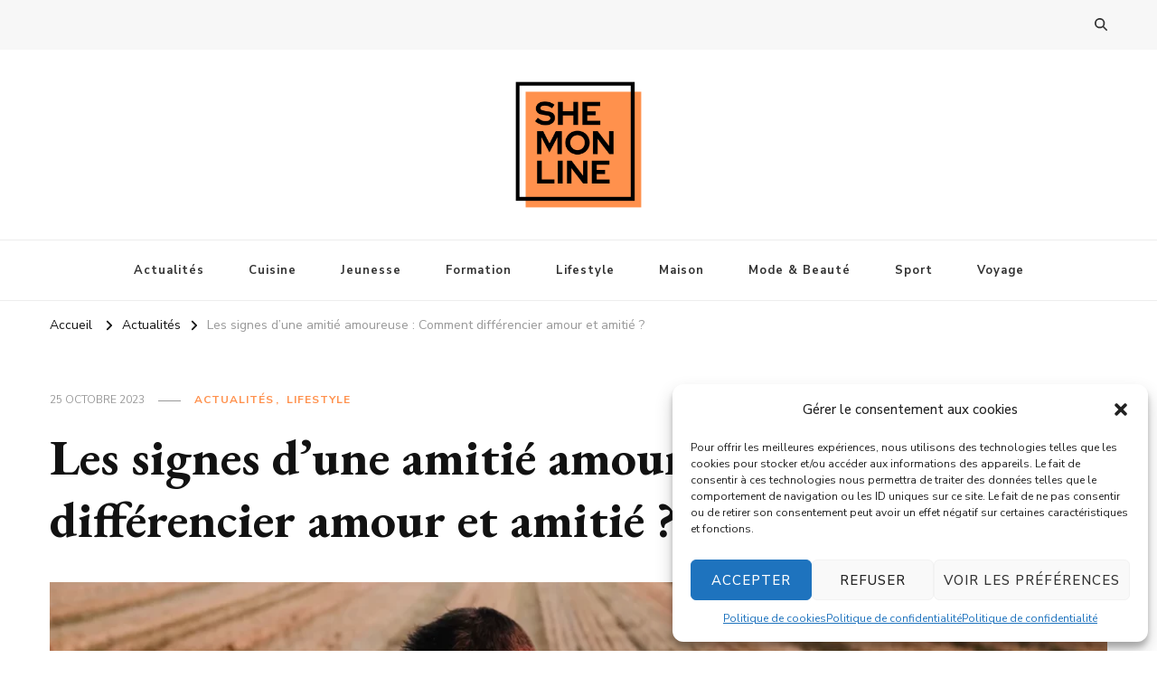

--- FILE ---
content_type: text/html; charset=UTF-8
request_url: https://www.shemonline.org/signes-amitie-amoureuse.html
body_size: 23613
content:
    <!DOCTYPE html>
    <html lang="fr-FR">
    <head itemscope itemtype="http://schema.org/WebSite">
	    <meta charset="UTF-8">
    <meta name="viewport" content="width=device-width, initial-scale=1">
    <link rel="profile" href="http://gmpg.org/xfn/11">
    <meta name='robots' content='index, follow, max-image-preview:large, max-snippet:-1, max-video-preview:-1' />

	<!-- This site is optimized with the Yoast SEO plugin v25.0 - https://yoast.com/wordpress/plugins/seo/ -->
	<title>Les signes d&#039;une amitié amoureuse : Comment différencier amour et amitié ? - Shemonline</title>
	<link rel="canonical" href="https://www.shemonline.org/signes-amitie-amoureuse.html" />
	<meta property="og:locale" content="fr_FR" />
	<meta property="og:type" content="article" />
	<meta property="og:title" content="Les signes d&#039;une amitié amoureuse : Comment différencier amour et amitié ? - Shemonline" />
	<meta property="og:description" content="Il n&rsquo;est pas rare que des sentiments plus profonds se développent dans une amitié. C&rsquo;est une situation que beaucoup d&rsquo;entre nous ont vécue ou vivront &hellip;" />
	<meta property="og:url" content="https://www.shemonline.org/signes-amitie-amoureuse.html" />
	<meta property="og:site_name" content="Shemonline" />
	<meta property="article:published_time" content="2023-10-25T12:45:28+00:00" />
	<meta property="og:image" content="https://www.shemonline.org/wp-content/uploads/2023/10/signes-amitie-amoureuse.webp" />
	<meta property="og:image:width" content="1280" />
	<meta property="og:image:height" content="853" />
	<meta property="og:image:type" content="image/webp" />
	<meta name="author" content="Cedric" />
	<meta name="twitter:card" content="summary_large_image" />
	<meta name="twitter:label1" content="Écrit par" />
	<meta name="twitter:data1" content="Cedric" />
	<meta name="twitter:label2" content="Durée de lecture estimée" />
	<meta name="twitter:data2" content="3 minutes" />
	<script type="application/ld+json" class="yoast-schema-graph">{"@context":"https://schema.org","@graph":[{"@type":"Article","@id":"https://www.shemonline.org/signes-amitie-amoureuse.html#article","isPartOf":{"@id":"https://www.shemonline.org/signes-amitie-amoureuse.html"},"author":{"name":"Cedric","@id":"https://www.shemonline.org/#/schema/person/6845ce0397a8cc4cbdff857b68066dfa"},"headline":"Les signes d&rsquo;une amitié amoureuse : Comment différencier amour et amitié ?","datePublished":"2023-10-25T12:45:28+00:00","mainEntityOfPage":{"@id":"https://www.shemonline.org/signes-amitie-amoureuse.html"},"wordCount":632,"commentCount":0,"publisher":{"@id":"https://www.shemonline.org/#organization"},"image":{"@id":"https://www.shemonline.org/signes-amitie-amoureuse.html#primaryimage"},"thumbnailUrl":"https://www.shemonline.org/wp-content/uploads/2023/10/signes-amitie-amoureuse.webp","keywords":["amour","couple"],"articleSection":["Actualités","Lifestyle"],"inLanguage":"fr-FR","potentialAction":[{"@type":"CommentAction","name":"Comment","target":["https://www.shemonline.org/signes-amitie-amoureuse.html#respond"]}]},{"@type":"WebPage","@id":"https://www.shemonline.org/signes-amitie-amoureuse.html","url":"https://www.shemonline.org/signes-amitie-amoureuse.html","name":"Les signes d'une amitié amoureuse : Comment différencier amour et amitié ? - Shemonline","isPartOf":{"@id":"https://www.shemonline.org/#website"},"primaryImageOfPage":{"@id":"https://www.shemonline.org/signes-amitie-amoureuse.html#primaryimage"},"image":{"@id":"https://www.shemonline.org/signes-amitie-amoureuse.html#primaryimage"},"thumbnailUrl":"https://www.shemonline.org/wp-content/uploads/2023/10/signes-amitie-amoureuse.webp","datePublished":"2023-10-25T12:45:28+00:00","breadcrumb":{"@id":"https://www.shemonline.org/signes-amitie-amoureuse.html#breadcrumb"},"inLanguage":"fr-FR","potentialAction":[{"@type":"ReadAction","target":["https://www.shemonline.org/signes-amitie-amoureuse.html"]}]},{"@type":"ImageObject","inLanguage":"fr-FR","@id":"https://www.shemonline.org/signes-amitie-amoureuse.html#primaryimage","url":"https://www.shemonline.org/wp-content/uploads/2023/10/signes-amitie-amoureuse.webp","contentUrl":"https://www.shemonline.org/wp-content/uploads/2023/10/signes-amitie-amoureuse.webp","width":1280,"height":853,"caption":"signes-amitie-amoureuse"},{"@type":"BreadcrumbList","@id":"https://www.shemonline.org/signes-amitie-amoureuse.html#breadcrumb","itemListElement":[{"@type":"ListItem","position":1,"name":"Home","item":"https://www.shemonline.org/"},{"@type":"ListItem","position":2,"name":"Les signes d&rsquo;une amitié amoureuse : Comment différencier amour et amitié ?"}]},{"@type":"WebSite","@id":"https://www.shemonline.org/#website","url":"https://www.shemonline.org/","name":"Shemonline","description":"","publisher":{"@id":"https://www.shemonline.org/#organization"},"potentialAction":[{"@type":"SearchAction","target":{"@type":"EntryPoint","urlTemplate":"https://www.shemonline.org/?s={search_term_string}"},"query-input":{"@type":"PropertyValueSpecification","valueRequired":true,"valueName":"search_term_string"}}],"inLanguage":"fr-FR"},{"@type":"Organization","@id":"https://www.shemonline.org/#organization","name":"Shemonline","url":"https://www.shemonline.org/","logo":{"@type":"ImageObject","inLanguage":"fr-FR","@id":"https://www.shemonline.org/#/schema/logo/image/","url":"https://www.shemonline.org/wp-content/uploads/2023/09/cropped-SHE-MON-LINE-1-1.png","contentUrl":"https://www.shemonline.org/wp-content/uploads/2023/09/cropped-SHE-MON-LINE-1-1.png","width":500,"height":500,"caption":"Shemonline"},"image":{"@id":"https://www.shemonline.org/#/schema/logo/image/"}},{"@type":"Person","@id":"https://www.shemonline.org/#/schema/person/6845ce0397a8cc4cbdff857b68066dfa","name":"Cedric","image":{"@type":"ImageObject","inLanguage":"fr-FR","@id":"https://www.shemonline.org/#/schema/person/image/","url":"https://secure.gravatar.com/avatar/3fc6800d9bf64ecd84d94a22b060af252d4bfc77afd3b31dbc457c6632dadd81?s=96&d=mm&r=g","contentUrl":"https://secure.gravatar.com/avatar/3fc6800d9bf64ecd84d94a22b060af252d4bfc77afd3b31dbc457c6632dadd81?s=96&d=mm&r=g","caption":"Cedric"},"description":"Cédric, c'est l'âme bricoleur de notre équipe. Spécialisé dans la catégorie \"Maison\", il aime partager ses astuces pour rendre chaque espace plus beau et fonctionnel. Son approche terre-à-terre de la vie se reflète également dans ses articles sur le lifestyle et la formation. Ancien athlète, il aborde aussi parfois la catégorie sport avec une expertise qui vient de l'expérience personnelle. Son leitmotiv ? \"Apprendre en faisant\".","url":"https://www.shemonline.org/author/cedric"}]}</script>
	<!-- / Yoast SEO plugin. -->


<link rel='dns-prefetch' href='//fonts.googleapis.com' />
<link rel="alternate" type="application/rss+xml" title="Shemonline &raquo; Flux" href="https://www.shemonline.org/feed" />
<link rel="alternate" type="application/rss+xml" title="Shemonline &raquo; Flux des commentaires" href="https://www.shemonline.org/comments/feed" />
<link rel="alternate" type="application/rss+xml" title="Shemonline &raquo; Les signes d&rsquo;une amitié amoureuse : Comment différencier amour et amitié ? Flux des commentaires" href="https://www.shemonline.org/signes-amitie-amoureuse.html/feed" />
<link rel="alternate" title="oEmbed (JSON)" type="application/json+oembed" href="https://www.shemonline.org/wp-json/oembed/1.0/embed?url=https%3A%2F%2Fwww.shemonline.org%2Fsignes-amitie-amoureuse.html" />
<link rel="alternate" title="oEmbed (XML)" type="text/xml+oembed" href="https://www.shemonline.org/wp-json/oembed/1.0/embed?url=https%3A%2F%2Fwww.shemonline.org%2Fsignes-amitie-amoureuse.html&#038;format=xml" />
<style id='wp-img-auto-sizes-contain-inline-css' type='text/css'>
img:is([sizes=auto i],[sizes^="auto," i]){contain-intrinsic-size:3000px 1500px}
/*# sourceURL=wp-img-auto-sizes-contain-inline-css */
</style>
<style id='wp-emoji-styles-inline-css' type='text/css'>

	img.wp-smiley, img.emoji {
		display: inline !important;
		border: none !important;
		box-shadow: none !important;
		height: 1em !important;
		width: 1em !important;
		margin: 0 0.07em !important;
		vertical-align: -0.1em !important;
		background: none !important;
		padding: 0 !important;
	}
/*# sourceURL=wp-emoji-styles-inline-css */
</style>
<style id='wp-block-library-inline-css' type='text/css'>
:root{--wp-block-synced-color:#7a00df;--wp-block-synced-color--rgb:122,0,223;--wp-bound-block-color:var(--wp-block-synced-color);--wp-editor-canvas-background:#ddd;--wp-admin-theme-color:#007cba;--wp-admin-theme-color--rgb:0,124,186;--wp-admin-theme-color-darker-10:#006ba1;--wp-admin-theme-color-darker-10--rgb:0,107,160.5;--wp-admin-theme-color-darker-20:#005a87;--wp-admin-theme-color-darker-20--rgb:0,90,135;--wp-admin-border-width-focus:2px}@media (min-resolution:192dpi){:root{--wp-admin-border-width-focus:1.5px}}.wp-element-button{cursor:pointer}:root .has-very-light-gray-background-color{background-color:#eee}:root .has-very-dark-gray-background-color{background-color:#313131}:root .has-very-light-gray-color{color:#eee}:root .has-very-dark-gray-color{color:#313131}:root .has-vivid-green-cyan-to-vivid-cyan-blue-gradient-background{background:linear-gradient(135deg,#00d084,#0693e3)}:root .has-purple-crush-gradient-background{background:linear-gradient(135deg,#34e2e4,#4721fb 50%,#ab1dfe)}:root .has-hazy-dawn-gradient-background{background:linear-gradient(135deg,#faaca8,#dad0ec)}:root .has-subdued-olive-gradient-background{background:linear-gradient(135deg,#fafae1,#67a671)}:root .has-atomic-cream-gradient-background{background:linear-gradient(135deg,#fdd79a,#004a59)}:root .has-nightshade-gradient-background{background:linear-gradient(135deg,#330968,#31cdcf)}:root .has-midnight-gradient-background{background:linear-gradient(135deg,#020381,#2874fc)}:root{--wp--preset--font-size--normal:16px;--wp--preset--font-size--huge:42px}.has-regular-font-size{font-size:1em}.has-larger-font-size{font-size:2.625em}.has-normal-font-size{font-size:var(--wp--preset--font-size--normal)}.has-huge-font-size{font-size:var(--wp--preset--font-size--huge)}.has-text-align-center{text-align:center}.has-text-align-left{text-align:left}.has-text-align-right{text-align:right}.has-fit-text{white-space:nowrap!important}#end-resizable-editor-section{display:none}.aligncenter{clear:both}.items-justified-left{justify-content:flex-start}.items-justified-center{justify-content:center}.items-justified-right{justify-content:flex-end}.items-justified-space-between{justify-content:space-between}.screen-reader-text{border:0;clip-path:inset(50%);height:1px;margin:-1px;overflow:hidden;padding:0;position:absolute;width:1px;word-wrap:normal!important}.screen-reader-text:focus{background-color:#ddd;clip-path:none;color:#444;display:block;font-size:1em;height:auto;left:5px;line-height:normal;padding:15px 23px 14px;text-decoration:none;top:5px;width:auto;z-index:100000}html :where(.has-border-color){border-style:solid}html :where([style*=border-top-color]){border-top-style:solid}html :where([style*=border-right-color]){border-right-style:solid}html :where([style*=border-bottom-color]){border-bottom-style:solid}html :where([style*=border-left-color]){border-left-style:solid}html :where([style*=border-width]){border-style:solid}html :where([style*=border-top-width]){border-top-style:solid}html :where([style*=border-right-width]){border-right-style:solid}html :where([style*=border-bottom-width]){border-bottom-style:solid}html :where([style*=border-left-width]){border-left-style:solid}html :where(img[class*=wp-image-]){height:auto;max-width:100%}:where(figure){margin:0 0 1em}html :where(.is-position-sticky){--wp-admin--admin-bar--position-offset:var(--wp-admin--admin-bar--height,0px)}@media screen and (max-width:600px){html :where(.is-position-sticky){--wp-admin--admin-bar--position-offset:0px}}

/*# sourceURL=wp-block-library-inline-css */
</style><style id='global-styles-inline-css' type='text/css'>
:root{--wp--preset--aspect-ratio--square: 1;--wp--preset--aspect-ratio--4-3: 4/3;--wp--preset--aspect-ratio--3-4: 3/4;--wp--preset--aspect-ratio--3-2: 3/2;--wp--preset--aspect-ratio--2-3: 2/3;--wp--preset--aspect-ratio--16-9: 16/9;--wp--preset--aspect-ratio--9-16: 9/16;--wp--preset--color--black: #000000;--wp--preset--color--cyan-bluish-gray: #abb8c3;--wp--preset--color--white: #ffffff;--wp--preset--color--pale-pink: #f78da7;--wp--preset--color--vivid-red: #cf2e2e;--wp--preset--color--luminous-vivid-orange: #ff6900;--wp--preset--color--luminous-vivid-amber: #fcb900;--wp--preset--color--light-green-cyan: #7bdcb5;--wp--preset--color--vivid-green-cyan: #00d084;--wp--preset--color--pale-cyan-blue: #8ed1fc;--wp--preset--color--vivid-cyan-blue: #0693e3;--wp--preset--color--vivid-purple: #9b51e0;--wp--preset--gradient--vivid-cyan-blue-to-vivid-purple: linear-gradient(135deg,rgb(6,147,227) 0%,rgb(155,81,224) 100%);--wp--preset--gradient--light-green-cyan-to-vivid-green-cyan: linear-gradient(135deg,rgb(122,220,180) 0%,rgb(0,208,130) 100%);--wp--preset--gradient--luminous-vivid-amber-to-luminous-vivid-orange: linear-gradient(135deg,rgb(252,185,0) 0%,rgb(255,105,0) 100%);--wp--preset--gradient--luminous-vivid-orange-to-vivid-red: linear-gradient(135deg,rgb(255,105,0) 0%,rgb(207,46,46) 100%);--wp--preset--gradient--very-light-gray-to-cyan-bluish-gray: linear-gradient(135deg,rgb(238,238,238) 0%,rgb(169,184,195) 100%);--wp--preset--gradient--cool-to-warm-spectrum: linear-gradient(135deg,rgb(74,234,220) 0%,rgb(151,120,209) 20%,rgb(207,42,186) 40%,rgb(238,44,130) 60%,rgb(251,105,98) 80%,rgb(254,248,76) 100%);--wp--preset--gradient--blush-light-purple: linear-gradient(135deg,rgb(255,206,236) 0%,rgb(152,150,240) 100%);--wp--preset--gradient--blush-bordeaux: linear-gradient(135deg,rgb(254,205,165) 0%,rgb(254,45,45) 50%,rgb(107,0,62) 100%);--wp--preset--gradient--luminous-dusk: linear-gradient(135deg,rgb(255,203,112) 0%,rgb(199,81,192) 50%,rgb(65,88,208) 100%);--wp--preset--gradient--pale-ocean: linear-gradient(135deg,rgb(255,245,203) 0%,rgb(182,227,212) 50%,rgb(51,167,181) 100%);--wp--preset--gradient--electric-grass: linear-gradient(135deg,rgb(202,248,128) 0%,rgb(113,206,126) 100%);--wp--preset--gradient--midnight: linear-gradient(135deg,rgb(2,3,129) 0%,rgb(40,116,252) 100%);--wp--preset--font-size--small: 13px;--wp--preset--font-size--medium: 20px;--wp--preset--font-size--large: 36px;--wp--preset--font-size--x-large: 42px;--wp--preset--spacing--20: 0.44rem;--wp--preset--spacing--30: 0.67rem;--wp--preset--spacing--40: 1rem;--wp--preset--spacing--50: 1.5rem;--wp--preset--spacing--60: 2.25rem;--wp--preset--spacing--70: 3.38rem;--wp--preset--spacing--80: 5.06rem;--wp--preset--shadow--natural: 6px 6px 9px rgba(0, 0, 0, 0.2);--wp--preset--shadow--deep: 12px 12px 50px rgba(0, 0, 0, 0.4);--wp--preset--shadow--sharp: 6px 6px 0px rgba(0, 0, 0, 0.2);--wp--preset--shadow--outlined: 6px 6px 0px -3px rgb(255, 255, 255), 6px 6px rgb(0, 0, 0);--wp--preset--shadow--crisp: 6px 6px 0px rgb(0, 0, 0);}:where(.is-layout-flex){gap: 0.5em;}:where(.is-layout-grid){gap: 0.5em;}body .is-layout-flex{display: flex;}.is-layout-flex{flex-wrap: wrap;align-items: center;}.is-layout-flex > :is(*, div){margin: 0;}body .is-layout-grid{display: grid;}.is-layout-grid > :is(*, div){margin: 0;}:where(.wp-block-columns.is-layout-flex){gap: 2em;}:where(.wp-block-columns.is-layout-grid){gap: 2em;}:where(.wp-block-post-template.is-layout-flex){gap: 1.25em;}:where(.wp-block-post-template.is-layout-grid){gap: 1.25em;}.has-black-color{color: var(--wp--preset--color--black) !important;}.has-cyan-bluish-gray-color{color: var(--wp--preset--color--cyan-bluish-gray) !important;}.has-white-color{color: var(--wp--preset--color--white) !important;}.has-pale-pink-color{color: var(--wp--preset--color--pale-pink) !important;}.has-vivid-red-color{color: var(--wp--preset--color--vivid-red) !important;}.has-luminous-vivid-orange-color{color: var(--wp--preset--color--luminous-vivid-orange) !important;}.has-luminous-vivid-amber-color{color: var(--wp--preset--color--luminous-vivid-amber) !important;}.has-light-green-cyan-color{color: var(--wp--preset--color--light-green-cyan) !important;}.has-vivid-green-cyan-color{color: var(--wp--preset--color--vivid-green-cyan) !important;}.has-pale-cyan-blue-color{color: var(--wp--preset--color--pale-cyan-blue) !important;}.has-vivid-cyan-blue-color{color: var(--wp--preset--color--vivid-cyan-blue) !important;}.has-vivid-purple-color{color: var(--wp--preset--color--vivid-purple) !important;}.has-black-background-color{background-color: var(--wp--preset--color--black) !important;}.has-cyan-bluish-gray-background-color{background-color: var(--wp--preset--color--cyan-bluish-gray) !important;}.has-white-background-color{background-color: var(--wp--preset--color--white) !important;}.has-pale-pink-background-color{background-color: var(--wp--preset--color--pale-pink) !important;}.has-vivid-red-background-color{background-color: var(--wp--preset--color--vivid-red) !important;}.has-luminous-vivid-orange-background-color{background-color: var(--wp--preset--color--luminous-vivid-orange) !important;}.has-luminous-vivid-amber-background-color{background-color: var(--wp--preset--color--luminous-vivid-amber) !important;}.has-light-green-cyan-background-color{background-color: var(--wp--preset--color--light-green-cyan) !important;}.has-vivid-green-cyan-background-color{background-color: var(--wp--preset--color--vivid-green-cyan) !important;}.has-pale-cyan-blue-background-color{background-color: var(--wp--preset--color--pale-cyan-blue) !important;}.has-vivid-cyan-blue-background-color{background-color: var(--wp--preset--color--vivid-cyan-blue) !important;}.has-vivid-purple-background-color{background-color: var(--wp--preset--color--vivid-purple) !important;}.has-black-border-color{border-color: var(--wp--preset--color--black) !important;}.has-cyan-bluish-gray-border-color{border-color: var(--wp--preset--color--cyan-bluish-gray) !important;}.has-white-border-color{border-color: var(--wp--preset--color--white) !important;}.has-pale-pink-border-color{border-color: var(--wp--preset--color--pale-pink) !important;}.has-vivid-red-border-color{border-color: var(--wp--preset--color--vivid-red) !important;}.has-luminous-vivid-orange-border-color{border-color: var(--wp--preset--color--luminous-vivid-orange) !important;}.has-luminous-vivid-amber-border-color{border-color: var(--wp--preset--color--luminous-vivid-amber) !important;}.has-light-green-cyan-border-color{border-color: var(--wp--preset--color--light-green-cyan) !important;}.has-vivid-green-cyan-border-color{border-color: var(--wp--preset--color--vivid-green-cyan) !important;}.has-pale-cyan-blue-border-color{border-color: var(--wp--preset--color--pale-cyan-blue) !important;}.has-vivid-cyan-blue-border-color{border-color: var(--wp--preset--color--vivid-cyan-blue) !important;}.has-vivid-purple-border-color{border-color: var(--wp--preset--color--vivid-purple) !important;}.has-vivid-cyan-blue-to-vivid-purple-gradient-background{background: var(--wp--preset--gradient--vivid-cyan-blue-to-vivid-purple) !important;}.has-light-green-cyan-to-vivid-green-cyan-gradient-background{background: var(--wp--preset--gradient--light-green-cyan-to-vivid-green-cyan) !important;}.has-luminous-vivid-amber-to-luminous-vivid-orange-gradient-background{background: var(--wp--preset--gradient--luminous-vivid-amber-to-luminous-vivid-orange) !important;}.has-luminous-vivid-orange-to-vivid-red-gradient-background{background: var(--wp--preset--gradient--luminous-vivid-orange-to-vivid-red) !important;}.has-very-light-gray-to-cyan-bluish-gray-gradient-background{background: var(--wp--preset--gradient--very-light-gray-to-cyan-bluish-gray) !important;}.has-cool-to-warm-spectrum-gradient-background{background: var(--wp--preset--gradient--cool-to-warm-spectrum) !important;}.has-blush-light-purple-gradient-background{background: var(--wp--preset--gradient--blush-light-purple) !important;}.has-blush-bordeaux-gradient-background{background: var(--wp--preset--gradient--blush-bordeaux) !important;}.has-luminous-dusk-gradient-background{background: var(--wp--preset--gradient--luminous-dusk) !important;}.has-pale-ocean-gradient-background{background: var(--wp--preset--gradient--pale-ocean) !important;}.has-electric-grass-gradient-background{background: var(--wp--preset--gradient--electric-grass) !important;}.has-midnight-gradient-background{background: var(--wp--preset--gradient--midnight) !important;}.has-small-font-size{font-size: var(--wp--preset--font-size--small) !important;}.has-medium-font-size{font-size: var(--wp--preset--font-size--medium) !important;}.has-large-font-size{font-size: var(--wp--preset--font-size--large) !important;}.has-x-large-font-size{font-size: var(--wp--preset--font-size--x-large) !important;}
/*# sourceURL=global-styles-inline-css */
</style>

<style id='classic-theme-styles-inline-css' type='text/css'>
/*! This file is auto-generated */
.wp-block-button__link{color:#fff;background-color:#32373c;border-radius:9999px;box-shadow:none;text-decoration:none;padding:calc(.667em + 2px) calc(1.333em + 2px);font-size:1.125em}.wp-block-file__button{background:#32373c;color:#fff;text-decoration:none}
/*# sourceURL=/wp-includes/css/classic-themes.min.css */
</style>
<link rel='stylesheet' id='authors-list-css-css' href='https://www.shemonline.org/wp-content/plugins/authors-list/backend/assets/css/front.css?ver=2.0.6.1' type='text/css' media='all' />
<link rel='stylesheet' id='jquery-ui-css-css' href='https://www.shemonline.org/wp-content/plugins/authors-list/backend/assets/css/jquery-ui.css?ver=2.0.6.1' type='text/css' media='all' />
<link rel='stylesheet' id='blossomthemes-email-newsletter-css' href='https://www.shemonline.org/wp-content/plugins/blossomthemes-email-newsletter/public/css/blossomthemes-email-newsletter-public.min.css?ver=2.2.10' type='text/css' media='all' />
<link rel='stylesheet' id='blossomthemes-instagram-feed-css' href='https://www.shemonline.org/wp-content/plugins/blossomthemes-instagram-feed/public/css/blossomthemes-instagram-feed-public.css?ver=2.0.5' type='text/css' media='all' />
<link rel='stylesheet' id='magnific-popup-css' href='https://www.shemonline.org/wp-content/plugins/blossomthemes-instagram-feed/public/css/magnific-popup.min.css?ver=1.0.0' type='text/css' media='all' />
<link rel='stylesheet' id='blossomthemes-toolkit-css' href='https://www.shemonline.org/wp-content/plugins/blossomthemes-toolkit/public/css/blossomthemes-toolkit-public.min.css?ver=2.2.7' type='text/css' media='all' />
<link rel='stylesheet' id='contact-form-7-css' href='https://www.shemonline.org/wp-content/plugins/contact-form-7/includes/css/styles.css?ver=6.0.6' type='text/css' media='all' />
<link rel='stylesheet' id='cool-tag-cloud-css' href='https://www.shemonline.org/wp-content/plugins/cool-tag-cloud/inc/cool-tag-cloud.css?ver=2.25' type='text/css' media='all' />
<link rel='stylesheet' id='kk-star-ratings-css' href='https://www.shemonline.org/wp-content/plugins/kk-star-ratings/src/core/public/css/kk-star-ratings.min.css?ver=5.4.10.2' type='text/css' media='all' />
<link rel='stylesheet' id='cmplz-general-css' href='https://www.shemonline.org/wp-content/plugins/complianz-gdpr/assets/css/cookieblocker.min.css?ver=1744876271' type='text/css' media='all' />
<link rel='stylesheet' id='ez-toc-css' href='https://www.shemonline.org/wp-content/plugins/easy-table-of-contents/assets/css/screen.min.css?ver=2.0.74' type='text/css' media='all' />
<style id='ez-toc-inline-css' type='text/css'>
div#ez-toc-container .ez-toc-title {font-size: 100%;}div#ez-toc-container .ez-toc-title {font-weight: 500;}div#ez-toc-container ul li , div#ez-toc-container ul li a {font-size: 95%;}div#ez-toc-container ul li , div#ez-toc-container ul li a {font-weight: 500;}div#ez-toc-container nav ul ul li {font-size: 90%;}
.ez-toc-container-direction {direction: ltr;}.ez-toc-counter ul{counter-reset: item ;}.ez-toc-counter nav ul li a::before {content: counters(item, '.', decimal) '. ';display: inline-block;counter-increment: item;flex-grow: 0;flex-shrink: 0;margin-right: .2em; float: left; }.ez-toc-widget-direction {direction: ltr;}.ez-toc-widget-container ul{counter-reset: item ;}.ez-toc-widget-container nav ul li a::before {content: counters(item, '.', decimal) '. ';display: inline-block;counter-increment: item;flex-grow: 0;flex-shrink: 0;margin-right: .2em; float: left; }
/*# sourceURL=ez-toc-inline-css */
</style>
<link rel='stylesheet' id='owl-carousel-css' href='https://www.shemonline.org/wp-content/themes/vilva/css/owl.carousel.min.css?ver=2.3.4' type='text/css' media='all' />
<link rel='stylesheet' id='animate-css' href='https://www.shemonline.org/wp-content/themes/vilva/css/animate.min.css?ver=3.5.2' type='text/css' media='all' />
<link rel='stylesheet' id='vilva-google-fonts-css' href='https://fonts.googleapis.com/css?family=Nunito+Sans%3A200%2C300%2Cregular%2C500%2C600%2C700%2C800%2C900%2C200italic%2C300italic%2Citalic%2C500italic%2C600italic%2C700italic%2C800italic%2C900italic%7CEB+Garamond%3Aregular%2C500%2C600%2C700%2C800%2Citalic%2C500italic%2C600italic%2C700italic%2C800italic%7CEB+Garamond%3Aregular' type='text/css' media='all' />
<link rel='stylesheet' id='vilva-css' href='https://www.shemonline.org/wp-content/themes/vilva/style.css?ver=1.2.7' type='text/css' media='all' />
<link rel='stylesheet' id='vilva-gutenberg-css' href='https://www.shemonline.org/wp-content/themes/vilva/css/gutenberg.min.css?ver=1.2.7' type='text/css' media='all' />
<link rel='stylesheet' id='recent-posts-widget-with-thumbnails-public-style-css' href='https://www.shemonline.org/wp-content/plugins/recent-posts-widget-with-thumbnails/public.css?ver=7.1.1' type='text/css' media='all' />
<style id='generateblocks-inline-css' type='text/css'>
:root{--gb-container-width:1100px;}.gb-container .wp-block-image img{vertical-align:middle;}.gb-grid-wrapper .wp-block-image{margin-bottom:0;}.gb-highlight{background:none;}.gb-shape{line-height:0;}.gb-container-link{position:absolute;top:0;right:0;bottom:0;left:0;z-index:99;}a.gb-container{display: block;}
/*# sourceURL=generateblocks-inline-css */
</style>
<link rel='stylesheet' id='yarppRelatedCss-css' href='https://www.shemonline.org/wp-content/plugins/yet-another-related-posts-plugin/style/related.css?ver=5.30.11' type='text/css' media='all' />
<script type="text/javascript" id="jquery-core-js-extra">
/* <![CDATA[ */
var bten_ajax_data = {"ajaxurl":"https://www.shemonline.org/wp-admin/admin-ajax.php"};
//# sourceURL=jquery-core-js-extra
/* ]]> */
</script>
<script type="text/javascript" src="https://www.shemonline.org/wp-includes/js/jquery/jquery.min.js?ver=3.7.1" id="jquery-core-js"></script>
<script type="text/javascript" src="https://www.shemonline.org/wp-includes/js/jquery/jquery-migrate.min.js?ver=3.4.1" id="jquery-migrate-js"></script>
<link rel="https://api.w.org/" href="https://www.shemonline.org/wp-json/" /><link rel="alternate" title="JSON" type="application/json" href="https://www.shemonline.org/wp-json/wp/v2/posts/746" /><link rel="EditURI" type="application/rsd+xml" title="RSD" href="https://www.shemonline.org/xmlrpc.php?rsd" />
<meta name="generator" content="WordPress 6.9" />
<link rel='shortlink' href='https://www.shemonline.org/?p=746' />
		<!-- Custom Logo: hide header text -->
		<style id="custom-logo-css" type="text/css">
			.site-title, .site-description {
				position: absolute;
				clip-path: inset(50%);
			}
		</style>
		<script type="application/ld+json">{
    "@context": "https://schema.org/",
    "@type": "CreativeWorkSeries",
    "name": "Les signes d&#039;une amitié amoureuse : Comment différencier amour et amitié ?",
    "aggregateRating": {
        "@type": "AggregateRating",
        "ratingValue": "4",
        "bestRating": "5",
        "ratingCount": "21"
    }
}</script>			<style>.cmplz-hidden {
					display: none !important;
				}</style><link rel="pingback" href="https://www.shemonline.org/xmlrpc.php"><link rel="icon" href="https://www.shemonline.org/wp-content/uploads/2023/09/cropped-cropped-SHE-MON-LINE-1-1-32x32.png" sizes="32x32" />
<link rel="icon" href="https://www.shemonline.org/wp-content/uploads/2023/09/cropped-cropped-SHE-MON-LINE-1-1-192x192.png" sizes="192x192" />
<link rel="apple-touch-icon" href="https://www.shemonline.org/wp-content/uploads/2023/09/cropped-cropped-SHE-MON-LINE-1-1-180x180.png" />
<meta name="msapplication-TileImage" content="https://www.shemonline.org/wp-content/uploads/2023/09/cropped-cropped-SHE-MON-LINE-1-1-270x270.png" />
<style type='text/css' media='all'>     
    .content-newsletter .blossomthemes-email-newsletter-wrapper.bg-img:after,
    .widget_blossomthemes_email_newsletter_widget .blossomthemes-email-newsletter-wrapper:after{
        background: rgba(255, 145, 77, 0.8);    }
    
    /*Typography*/

    body,
    button,
    input,
    select,
    optgroup,
    textarea{
        font-family : Nunito Sans;
        font-size   : 18px;        
    }

    :root {
	    --primary-font: Nunito Sans;
	    --secondary-font: EB Garamond;
	    --primary-color: #ff914d;
	    --primary-color-rgb: 255, 145, 77;
	}
    
    .site-branding .site-title-wrap .site-title{
        font-size   : 30px;
        font-family : EB Garamond;
        font-weight : 400;
        font-style  : normal;
    }
    
    .site-branding .site-title-wrap .site-title a{
		color: #121212;
	}
    
    .custom-logo-link img{
	    width: 150px;
	    max-width: 100%;
	}

    .comment-body .reply .comment-reply-link:hover:before {
		background-image: url('data:image/svg+xml; utf-8, <svg xmlns="http://www.w3.org/2000/svg" width="18" height="15" viewBox="0 0 18 15"><path d="M934,147.2a11.941,11.941,0,0,1,7.5,3.7,16.063,16.063,0,0,1,3.5,7.3c-2.4-3.4-6.1-5.1-11-5.1v4.1l-7-7,7-7Z" transform="translate(-927 -143.2)" fill="%23ff914d"/></svg>');
	}

	.site-header.style-five .header-mid .search-form .search-submit:hover {
		background-image: url('data:image/svg+xml; utf-8, <svg xmlns="http://www.w3.org/2000/svg" viewBox="0 0 512 512"><path fill="%23ff914d" d="M508.5 468.9L387.1 347.5c-2.3-2.3-5.3-3.5-8.5-3.5h-13.2c31.5-36.5 50.6-84 50.6-136C416 93.1 322.9 0 208 0S0 93.1 0 208s93.1 208 208 208c52 0 99.5-19.1 136-50.6v13.2c0 3.2 1.3 6.2 3.5 8.5l121.4 121.4c4.7 4.7 12.3 4.7 17 0l22.6-22.6c4.7-4.7 4.7-12.3 0-17zM208 368c-88.4 0-160-71.6-160-160S119.6 48 208 48s160 71.6 160 160-71.6 160-160 160z"></path></svg>');
	}

	.site-header.style-seven .header-bottom .search-form .search-submit:hover {
		background-image: url('data:image/svg+xml; utf-8, <svg xmlns="http://www.w3.org/2000/svg" viewBox="0 0 512 512"><path fill="%23ff914d" d="M508.5 468.9L387.1 347.5c-2.3-2.3-5.3-3.5-8.5-3.5h-13.2c31.5-36.5 50.6-84 50.6-136C416 93.1 322.9 0 208 0S0 93.1 0 208s93.1 208 208 208c52 0 99.5-19.1 136-50.6v13.2c0 3.2 1.3 6.2 3.5 8.5l121.4 121.4c4.7 4.7 12.3 4.7 17 0l22.6-22.6c4.7-4.7 4.7-12.3 0-17zM208 368c-88.4 0-160-71.6-160-160S119.6 48 208 48s160 71.6 160 160-71.6 160-160 160z"></path></svg>');
	}

	.site-header.style-fourteen .search-form .search-submit:hover {
		background-image: url('data:image/svg+xml; utf-8, <svg xmlns="http://www.w3.org/2000/svg" viewBox="0 0 512 512"><path fill="%23ff914d" d="M508.5 468.9L387.1 347.5c-2.3-2.3-5.3-3.5-8.5-3.5h-13.2c31.5-36.5 50.6-84 50.6-136C416 93.1 322.9 0 208 0S0 93.1 0 208s93.1 208 208 208c52 0 99.5-19.1 136-50.6v13.2c0 3.2 1.3 6.2 3.5 8.5l121.4 121.4c4.7 4.7 12.3 4.7 17 0l22.6-22.6c4.7-4.7 4.7-12.3 0-17zM208 368c-88.4 0-160-71.6-160-160S119.6 48 208 48s160 71.6 160 160-71.6 160-160 160z"></path></svg>');
	}

	.search-results .content-area > .page-header .search-submit:hover {
		background-image: url('data:image/svg+xml; utf-8, <svg xmlns="http://www.w3.org/2000/svg" viewBox="0 0 512 512"><path fill="%23ff914d" d="M508.5 468.9L387.1 347.5c-2.3-2.3-5.3-3.5-8.5-3.5h-13.2c31.5-36.5 50.6-84 50.6-136C416 93.1 322.9 0 208 0S0 93.1 0 208s93.1 208 208 208c52 0 99.5-19.1 136-50.6v13.2c0 3.2 1.3 6.2 3.5 8.5l121.4 121.4c4.7 4.7 12.3 4.7 17 0l22.6-22.6c4.7-4.7 4.7-12.3 0-17zM208 368c-88.4 0-160-71.6-160-160S119.6 48 208 48s160 71.6 160 160-71.6 160-160 160z"></path></svg>');
	}
           
    </style></head>

<body data-cmplz=1 class="wp-singular post-template-default single single-post postid-746 single-format-standard wp-custom-logo wp-embed-responsive wp-theme-vilva single-style-four underline full-width" itemscope itemtype="http://schema.org/WebPage">

    <div id="page" class="site">
        <a class="skip-link" href="#content">Aller au contenu</a>
    
    <header id="masthead" class="site-header style-one" itemscope itemtype="http://schema.org/WPHeader">
        <div class="header-t">
            <div class="container">
                    
	<nav class="secondary-menu">
                <div class="secondary-menu-list menu-modal cover-modal" data-modal-target-string=".menu-modal">
            <button class="close close-nav-toggle" data-toggle-target=".menu-modal" data-toggle-body-class="showing-menu-modal" aria-expanded="false" data-set-focus=".menu-modal">
                <span class="toggle-bar"></span>
                <span class="toggle-bar"></span>
            </button>
            <div class="mobile-menu" aria-label="Mobile">
                            </div>
        </div>
	</nav>
                    <div class="right">
                                                                <div class="header-search">                
                            <button class="search-toggle" data-toggle-target=".search-modal" data-toggle-body-class="showing-search-modal" data-set-focus=".search-modal .search-field" aria-expanded="false">
                                <i class="fas fa-search"></i>
                            </button>
                            <div class="header-search-wrap search-modal cover-modal" data-modal-target-string=".search-modal">
                                <div class="header-search-inner-wrap">
                                    <form role="search" method="get" class="search-form" action="https://www.shemonline.org/">
                    <label>
                        <span class="screen-reader-text">Vous recherchiez quelque chose ?
                        </span>
                        <input type="search" class="search-field" placeholder="Taper &amp; appuyez sur Entrer…" value="" name="s" />
                    </label>                
                    <input type="submit" id="submit-field" class="search-submit" value="Recherche" />
                </form>                                    <button class="close" data-toggle-target=".search-modal" data-toggle-body-class="showing-search-modal" data-set-focus=".search-modal .search-field" aria-expanded="false"></button>
                                </div>
                            </div>
                        </div><!-- .header-search -->
                                
                </div><!-- .right -->
            </div>
        </div><!-- .header-t -->

        <div class="header-mid">
            <div class="container">
                        <div class="site-branding" itemscope itemtype="http://schema.org/Organization">  
            <div class="site-logo">
                <a href="https://www.shemonline.org/" class="custom-logo-link" rel="home"><img width="500" height="500" src="https://www.shemonline.org/wp-content/uploads/2023/09/cropped-SHE-MON-LINE-1-1.png" class="custom-logo" alt="Shemonline" decoding="async" fetchpriority="high" srcset="https://www.shemonline.org/wp-content/uploads/2023/09/cropped-SHE-MON-LINE-1-1.png 500w, https://www.shemonline.org/wp-content/uploads/2023/09/cropped-SHE-MON-LINE-1-1-400x400.png 400w, https://www.shemonline.org/wp-content/uploads/2023/09/cropped-SHE-MON-LINE-1-1-150x150.png 150w, https://www.shemonline.org/wp-content/uploads/2023/09/cropped-SHE-MON-LINE-1-1-60x60.png 60w" sizes="(max-width: 500px) 100vw, 500px" /></a>            </div>

            <div class="site-title-wrap">                    <p class="site-title" itemprop="name"><a href="https://www.shemonline.org/" rel="home" itemprop="url">Shemonline</a></p>
                </div>        </div>    
                </div>
        </div><!-- .header-mid -->

        <div class="header-bottom">
            <div class="container">
                	<nav id="site-navigation" class="main-navigation" itemscope itemtype="http://schema.org/SiteNavigationElement">
                    <button class="toggle-btn" data-toggle-target=".main-menu-modal" data-toggle-body-class="showing-main-menu-modal" aria-expanded="false" data-set-focus=".close-main-nav-toggle">
                <span class="toggle-bar"></span>
                <span class="toggle-bar"></span>
                <span class="toggle-bar"></span>
            </button>
                <div class="primary-menu-list main-menu-modal cover-modal" data-modal-target-string=".main-menu-modal">
            <button class="close close-main-nav-toggle" data-toggle-target=".main-menu-modal" data-toggle-body-class="showing-main-menu-modal" aria-expanded="false" data-set-focus=".main-menu-modal"></button>
            <div class="mobile-menu" aria-label="Mobile">
                <div class="menu-header-container"><ul id="primary-menu" class="nav-menu main-menu-modal"><li id="menu-item-285" class="menu-item menu-item-type-taxonomy menu-item-object-category current-post-ancestor current-menu-parent current-post-parent menu-item-285"><a href="https://www.shemonline.org/category/actualites">Actualités</a></li>
<li id="menu-item-286" class="menu-item menu-item-type-taxonomy menu-item-object-category menu-item-286"><a href="https://www.shemonline.org/category/cuisine">Cuisine</a></li>
<li id="menu-item-287" class="menu-item menu-item-type-taxonomy menu-item-object-category menu-item-287"><a href="https://www.shemonline.org/category/jeunesse">Jeunesse</a></li>
<li id="menu-item-318" class="menu-item menu-item-type-taxonomy menu-item-object-category menu-item-318"><a href="https://www.shemonline.org/category/formation">Formation</a></li>
<li id="menu-item-288" class="menu-item menu-item-type-taxonomy menu-item-object-category current-post-ancestor current-menu-parent current-post-parent menu-item-288"><a href="https://www.shemonline.org/category/lifestyle">Lifestyle</a></li>
<li id="menu-item-289" class="menu-item menu-item-type-taxonomy menu-item-object-category menu-item-289"><a href="https://www.shemonline.org/category/maison">Maison</a></li>
<li id="menu-item-290" class="menu-item menu-item-type-taxonomy menu-item-object-category menu-item-290"><a href="https://www.shemonline.org/category/mode-beaute">Mode &amp; Beauté</a></li>
<li id="menu-item-291" class="menu-item menu-item-type-taxonomy menu-item-object-category menu-item-291"><a href="https://www.shemonline.org/category/sport">Sport</a></li>
<li id="menu-item-292" class="menu-item menu-item-type-taxonomy menu-item-object-category menu-item-292"><a href="https://www.shemonline.org/category/voyage">Voyage</a></li>
</ul></div>            </div>
        </div>
	</nav><!-- #site-navigation -->
                </div>
        </div><!-- .header-bottom -->
    </header>
    <div class="top-bar"><div class="container"><div class="breadcrumb-wrapper">
                <div id="crumbs" itemscope itemtype="http://schema.org/BreadcrumbList"> 
                    <span itemprop="itemListElement" itemscope itemtype="http://schema.org/ListItem">
                        <a itemprop="item" href="https://www.shemonline.org"><span itemprop="name">Accueil</span></a>
                        <meta itemprop="position" content="1" />
                        <span class="separator"><i class="fa fa-angle-right"></i></span>
                    </span> <span itemprop="itemListElement" itemscope itemtype="http://schema.org/ListItem"><a itemprop="item" href="https://www.shemonline.org/category/actualites"><span itemprop="name">Actualités </span></a><meta itemprop="position" content="2" /><span class="separator"><i class="fa fa-angle-right"></i></span></span> <span class="current" itemprop="itemListElement" itemscope itemtype="http://schema.org/ListItem"><a itemprop="item" href="https://www.shemonline.org/signes-amitie-amoureuse.html"><span itemprop="name">Les signes d&rsquo;une amitié amoureuse : Comment différencier amour et amitié ?</span></a><meta itemprop="position" content="3" /></span></div></div><!-- .breadcrumb-wrapper --></div></div><div id="content" class="site-content"><div class="container">    <div id="primary" class="content-area">	
    	<main id="main" class="site-main">

    	
<article id="post-746" class="post-746 post type-post status-publish format-standard has-post-thumbnail hentry category-actualites category-lifestyle tag-amour tag-couple sticky-meta">
    
	        <header class="entry-header">
            <div class="container">
                <div class="entry-meta">
                    <span class="posted-on"> <a href="https://www.shemonline.org/signes-amitie-amoureuse.html" rel="bookmark"><time class="entry-date published updated" datetime="2023-10-25T14:45:28+02:00" itemprop="datePublished">25 octobre 2023</time><time class="updated" datetime="2023-10-25T14:45:28+02:00" itemprop="dateModified">25 octobre 2023</time></a></span><span class="category"><a href="https://www.shemonline.org/category/actualites" rel="category tag">Actualités</a> <a href="https://www.shemonline.org/category/lifestyle" rel="category tag">Lifestyle</a></span>                </div>

                <h1 class="entry-title">Les signes d&rsquo;une amitié amoureuse : Comment différencier amour et amitié ?</h1>     

            </div>
        </header> 
    <figure class="post-thumbnail"><img width="1220" height="600" src="https://www.shemonline.org/wp-content/uploads/2023/10/signes-amitie-amoureuse-1220x600.webp" class="attachment-vilva-slider-one size-vilva-slider-one wp-post-image" alt="signes-amitie-amoureuse" itemprop="image" decoding="async" /></figure><div class="content-wrap">        <div class="article-meta">
            <div class="article-inner-meta">
                                    <span class="byline" itemprop="author">
                        <span class="author">
                            <a href="https://www.shemonline.org/author/cedric" class="url fn">
                                <img alt='' src='https://secure.gravatar.com/avatar/3fc6800d9bf64ecd84d94a22b060af252d4bfc77afd3b31dbc457c6632dadd81?s=70&#038;d=mm&#038;r=g' srcset='https://secure.gravatar.com/avatar/3fc6800d9bf64ecd84d94a22b060af252d4bfc77afd3b31dbc457c6632dadd81?s=140&#038;d=mm&#038;r=g 2x' class='avatar avatar-70 photo' height='70' width='70' decoding='async'/>                                Cedric                            </a>
                        </span>
                    </span>
                    <span class="comments"><i class="far fa-comment-alt"></i><a href="https://www.shemonline.org/signes-amitie-amoureuse.html#respond">Laisser un commentaire <span class="screen-reader-text">sur Les signes d&rsquo;une amitié amoureuse : Comment différencier amour et amitié ?</span></a></span>            </div>
        </div>
        <div class="entry-content" itemprop="text">

<div class="kk-star-ratings kksr-auto kksr-align-left kksr-valign-top"
    data-payload='{&quot;align&quot;:&quot;left&quot;,&quot;id&quot;:&quot;746&quot;,&quot;slug&quot;:&quot;default&quot;,&quot;valign&quot;:&quot;top&quot;,&quot;ignore&quot;:&quot;&quot;,&quot;reference&quot;:&quot;auto&quot;,&quot;class&quot;:&quot;&quot;,&quot;count&quot;:&quot;21&quot;,&quot;legendonly&quot;:&quot;&quot;,&quot;readonly&quot;:&quot;&quot;,&quot;score&quot;:&quot;4&quot;,&quot;starsonly&quot;:&quot;&quot;,&quot;best&quot;:&quot;5&quot;,&quot;gap&quot;:&quot;5&quot;,&quot;greet&quot;:&quot;Rate this post&quot;,&quot;legend&quot;:&quot;4\/5 - (21 votes)&quot;,&quot;size&quot;:&quot;24&quot;,&quot;title&quot;:&quot;Les signes d\u0026#039;une amitié amoureuse : Comment différencier amour et amitié ?&quot;,&quot;width&quot;:&quot;113.5&quot;,&quot;_legend&quot;:&quot;{score}\/{best} - ({count} {votes})&quot;,&quot;font_factor&quot;:&quot;1.25&quot;}'>
            
<div class="kksr-stars">
    
<div class="kksr-stars-inactive">
            <div class="kksr-star" data-star="1" style="padding-right: 5px">
            

<div class="kksr-icon" style="width: 24px; height: 24px;"></div>
        </div>
            <div class="kksr-star" data-star="2" style="padding-right: 5px">
            

<div class="kksr-icon" style="width: 24px; height: 24px;"></div>
        </div>
            <div class="kksr-star" data-star="3" style="padding-right: 5px">
            

<div class="kksr-icon" style="width: 24px; height: 24px;"></div>
        </div>
            <div class="kksr-star" data-star="4" style="padding-right: 5px">
            

<div class="kksr-icon" style="width: 24px; height: 24px;"></div>
        </div>
            <div class="kksr-star" data-star="5" style="padding-right: 5px">
            

<div class="kksr-icon" style="width: 24px; height: 24px;"></div>
        </div>
    </div>
    
<div class="kksr-stars-active" style="width: 113.5px;">
            <div class="kksr-star" style="padding-right: 5px">
            

<div class="kksr-icon" style="width: 24px; height: 24px;"></div>
        </div>
            <div class="kksr-star" style="padding-right: 5px">
            

<div class="kksr-icon" style="width: 24px; height: 24px;"></div>
        </div>
            <div class="kksr-star" style="padding-right: 5px">
            

<div class="kksr-icon" style="width: 24px; height: 24px;"></div>
        </div>
            <div class="kksr-star" style="padding-right: 5px">
            

<div class="kksr-icon" style="width: 24px; height: 24px;"></div>
        </div>
            <div class="kksr-star" style="padding-right: 5px">
            

<div class="kksr-icon" style="width: 24px; height: 24px;"></div>
        </div>
    </div>
</div>
                

<div class="kksr-legend" style="font-size: 19.2px;">
            4/5 - (21 votes)    </div>
    </div>
<p>Il n&rsquo;est pas rare que des sentiments plus profonds se développent dans une amitié. C&rsquo;est une situation que beaucoup d&rsquo;entre nous ont vécue ou vivront à un moment donné. Avant de plonger dans le vif du sujet, <strong>il faut comprendre que l&rsquo;amitié et l&rsquo;amour ne sont pas des sentiments mutuellement exclusifs</strong>. Ils peuvent coexister et souvent, l&rsquo;un peut se transformer en l&rsquo;autre. C&rsquo;est là que les choses peuvent devenir un peu compliquées. Alors, comment distinguer une amitié d&rsquo;un amour naissant ? Voici quelques signes à prendre en compte.</p>
<div id="ez-toc-container" class="ez-toc-v2_0_74 counter-hierarchy ez-toc-counter ez-toc-grey ez-toc-container-direction">
<div class="ez-toc-title-container">
<p class="ez-toc-title ez-toc-toggle" style="cursor:pointer">Table of Contents</p>
<span class="ez-toc-title-toggle"><a href="#" class="ez-toc-pull-right ez-toc-btn ez-toc-btn-xs ez-toc-btn-default ez-toc-toggle" aria-label="Toggle Table of Content"><span class="ez-toc-js-icon-con"><span class=""><span class="eztoc-hide" style="display:none;">Toggle</span><span class="ez-toc-icon-toggle-span"><svg style="fill: #999;color:#999" xmlns="http://www.w3.org/2000/svg" class="list-377408" width="20px" height="20px" viewBox="0 0 24 24" fill="none"><path d="M6 6H4v2h2V6zm14 0H8v2h12V6zM4 11h2v2H4v-2zm16 0H8v2h12v-2zM4 16h2v2H4v-2zm16 0H8v2h12v-2z" fill="currentColor"></path></svg><svg style="fill: #999;color:#999" class="arrow-unsorted-368013" xmlns="http://www.w3.org/2000/svg" width="10px" height="10px" viewBox="0 0 24 24" version="1.2" baseProfile="tiny"><path d="M18.2 9.3l-6.2-6.3-6.2 6.3c-.2.2-.3.4-.3.7s.1.5.3.7c.2.2.4.3.7.3h11c.3 0 .5-.1.7-.3.2-.2.3-.5.3-.7s-.1-.5-.3-.7zM5.8 14.7l6.2 6.3 6.2-6.3c.2-.2.3-.5.3-.7s-.1-.5-.3-.7c-.2-.2-.4-.3-.7-.3h-11c-.3 0-.5.1-.7.3-.2.2-.3.5-.3.7s.1.5.3.7z"/></svg></span></span></span></a></span></div>
<nav><ul class='ez-toc-list ez-toc-list-level-1 eztoc-toggle-hide-by-default' ><li class='ez-toc-page-1 ez-toc-heading-level-2'><a class="ez-toc-link ez-toc-heading-1" href="#Signes_dune_amitie_qui_se_transforme_en_amour" >Signes d&rsquo;une amitié qui se transforme en amour</a></li><li class='ez-toc-page-1 ez-toc-heading-level-2'><a class="ez-toc-link ez-toc-heading-2" href="#Differencier_lamour_et_lamitie_quelques_astuces" >Différencier l&rsquo;amour et l&rsquo;amitié : quelques astuces</a></li><li class='ez-toc-page-1 ez-toc-heading-level-2'><a class="ez-toc-link ez-toc-heading-3" href="#Agir_en_consequence_respecter_ses_sentiments_et_ceux_de_lautre" >Agir en conséquence : respecter ses sentiments et ceux de l&rsquo;autre</a></li><li class='ez-toc-page-1 ez-toc-heading-level-2'><a class="ez-toc-link ez-toc-heading-4" href="#Quand_lamitie_se_transforme_en_amour_comprendre_que_cest_normal" >Quand l&rsquo;amitié se transforme en amour : comprendre que c&rsquo;est normal</a><ul class='ez-toc-list-level-3' ><li class='ez-toc-heading-level-3'><a class="ez-toc-link ez-toc-heading-5" href="#Publications_similaires" >Publications similaires :</a></li></ul></li></ul></nav></div>
<h2><span class="ez-toc-section" id="Signes_dune_amitie_qui_se_transforme_en_amour"></span>Signes d&rsquo;une amitié qui se transforme en amour<span class="ez-toc-section-end"></span></h2>
<ul>
<li><strong>Le temps passé ensemble :</strong> Si vous avez remarqué que vous passez de plus en plus de temps avec cette personne, cela pourrait être un signe que votre relation évolue. Et si ce temps est passé à faire des choses qui ne sont pas typiquement « amicales », comme des dîners romantiques ou des sorties en tête à tête, cela pourrait indiquer que vous êtes en train de basculer dans une relation amoureuse.</li>
<li><strong>Le contact physique :</strong> Une augmentation du contact physique, même si elle est subtile, pourrait être un autre signe. Cela peut aller des câlins et des étreintes plus fréquents à des gestes plus intimes, comme se tenir la main ou se toucher le visage.</li>
<li><strong>La jalousie :</strong> La jalousie n&rsquo;est généralement pas un élément clé dans une amitié. Si vous vous sentez jaloux lorsque votre ami passe du temps avec d&rsquo;autres personnes ou commence à sortir avec quelqu&rsquo;un, cela pourrait être un signe que vos sentiments ont évolué.</li>
<li><strong>Le soutien émotionnel :</strong> Une amitié amoureuse se traduit souvent par un soutien émotionnel accru. Si vous constatez que vous vous tournez vers cette personne en premier lors des moments difficiles, cela pourrait indiquer un changement dans la dynamique de votre relation.</li>
</ul>
<h2><span class="ez-toc-section" id="Differencier_lamour_et_lamitie_quelques_astuces"></span>Différencier l&rsquo;amour et l&rsquo;amitié : quelques astuces<span class="ez-toc-section-end"></span></h2>
<p>Différencier l&rsquo;amour et l&rsquo;amitié peut être délicat. Voici quelques pistes pour vous aider à y voir plus clair :</p>
<ul>
<li><strong>Écoutez vos sentiments :</strong> Si vous ressentez constamment des papillons dans l&rsquo;estomac lorsque vous êtes avec votre ami, cela pourrait être un signe que vous éprouvez des sentiments romantiques.</li>
<li><strong>Évaluez votre attirance physique :</strong> Êtes-vous attiré physiquement par votre ami ? L&rsquo;attirance physique est généralement un indicateur fort d&rsquo;un amour naissant.</li>
<li><strong>Considérez vos pensées :</strong> Si vous pensez constamment à votre ami, surtout si ces pensées sont romantiques ou sexuelles, cela pourrait être un signe d&rsquo;amour.</li>
<li><strong>Parlez-en :</strong> Si vous éprouvez des sentiments confus, il pourrait être utile de parler de vos sentiments avec quelqu&rsquo;un en qui vous avez confiance. Parfois, un point de vue extérieur peut aider à éclaircir les choses.</li>
</ul>
<h2><span class="ez-toc-section" id="Agir_en_consequence_respecter_ses_sentiments_et_ceux_de_lautre"></span>Agir en conséquence : respecter ses sentiments et ceux de l&rsquo;autre<span class="ez-toc-section-end"></span></h2>
<p>Il est essentiel de respecter vos sentiments et ceux de votre ami. Si vous pensez être amoureux, prenez le temps de réfléchir à vos sentiments avant d&rsquo;agir. Il est également important de prendre en compte les sentiments de votre ami. La communication ouverte et honnête est la clé pour naviguer dans cette situation délicate.</p>
<h2><span class="ez-toc-section" id="Quand_lamitie_se_transforme_en_amour_comprendre_que_cest_normal"></span>Quand l&rsquo;amitié se transforme en amour : comprendre que c&rsquo;est normal<span class="ez-toc-section-end"></span></h2>
<p>Il est tout à fait normal de développer des sentiments amoureux pour un ami. Après tout, l&rsquo;amitié est une forme d&rsquo;amour, et il est naturel que cela puisse évoluer en quelque chose de plus. N&rsquo;oubliez pas que chaque relation est unique et suit son propre parcours. Alors, que vous soyez dans une amitié pure ou que vous ressentiez quelque chose de plus, sachez que c&rsquo;est tout à fait normal et une partie de l&rsquo;expérience humaine.</p>
<div class='yarpp yarpp-related yarpp-related-website yarpp-template-list'>
<!-- YARPP List -->
<h3>Publications similaires :</h3><ol>
<li><a href="https://www.shemonline.org/signes-desir-femme.html" rel="bookmark" title="Les signes qu&rsquo;une femme vous désire : Comment les reconnaître et réagir ?">Les signes qu&rsquo;une femme vous désire : Comment les reconnaître et réagir ?</a></li>
<li><a href="https://www.shemonline.org/7-signes-qu-il-est-interesse.html" rel="bookmark" title="7 signes évidents que tu plais à un homme : Découvrez les indices infaillibles !">7 signes évidents que tu plais à un homme : Découvrez les indices infaillibles !</a></li>
</ol>
</div>
</div><div class="entry-footer"><span class="cat-tags"><a href="https://www.shemonline.org/tag/amour" rel="tag">amour</a><a href="https://www.shemonline.org/tag/couple" rel="tag">couple</a></span></div></div></article><!-- #post-746 -->
    	</main><!-- #main -->
        
                <div class="author-section">
            <figure class="author-img">
                <img alt='' src='https://secure.gravatar.com/avatar/3fc6800d9bf64ecd84d94a22b060af252d4bfc77afd3b31dbc457c6632dadd81?s=95&#038;d=mm&#038;r=g' srcset='https://secure.gravatar.com/avatar/3fc6800d9bf64ecd84d94a22b060af252d4bfc77afd3b31dbc457c6632dadd81?s=190&#038;d=mm&#038;r=g 2x' class='avatar avatar-95 photo' height='95' width='95' loading='lazy' decoding='async'/>            </figure>
            <div class="author-content-wrap">
                <h3 class="author-name">
                    Cedric                        
                </h3>
                <div class="author-content">
                    <p>Cédric, c'est l'âme bricoleur de notre équipe. Spécialisé dans la catégorie "Maison", il aime partager ses astuces pour rendre chaque espace plus beau et fonctionnel. Son approche terre-à-terre de la vie se reflète également dans ses articles sur le lifestyle et la formation. Ancien athlète, il aborde aussi parfois la catégorie sport avec une expertise qui vient de l'expérience personnelle. Son leitmotiv ? "Apprendre en faisant".</p>
                </div>
            </div>
        </div> <!-- .author-section -->
                    
            <nav class="post-navigation pagination" role="navigation">
    			<div class="nav-links">
    				                            <div class="nav-previous">
                                <a href="https://www.shemonline.org/20-choses-detestees-manipulateur.html" rel="prev">
                                    <span class="meta-nav"><svg xmlns="http://www.w3.org/2000/svg" viewBox="0 0 14 8"><defs><style>.arla{fill:#999596;}</style></defs><path class="arla" d="M16.01,11H8v2h8.01v3L22,12,16.01,8Z" transform="translate(22 16) rotate(180)"/></svg> Article précédent</span>
                                    <span class="post-title">20 choses qu&#039;un manipulateur déteste : Comment les utiliser à votre avantage ?</span>
                                </a>
                                <figure class="post-img">
                                    <img width="150" height="150" src="https://www.shemonline.org/wp-content/uploads/2023/10/manipulateur-150x150.webp" class="attachment-thumbnail size-thumbnail wp-post-image" alt="manipulateur" decoding="async" loading="lazy" srcset="https://www.shemonline.org/wp-content/uploads/2023/10/manipulateur-150x150.webp 150w, https://www.shemonline.org/wp-content/uploads/2023/10/manipulateur-120x120.webp 120w" sizes="auto, (max-width: 150px) 100vw, 150px" />                                </figure>
                            </div>
                                                    <div class="nav-next">
                                <a href="https://www.shemonline.org/frange-rideau-longue-effilee.html" rel="next">
                                    <span class="meta-nav">Article suivant<svg xmlns="http://www.w3.org/2000/svg" viewBox="0 0 14 8"><defs><style>.arra{fill:#999596;}</style></defs><path class="arra" d="M16.01,11H8v2h8.01v3L22,12,16.01,8Z" transform="translate(-8 -8)"/></svg></span>
                                    <span class="post-title">Frange rideau longue effilée : Les meilleures façons de la styliser</span>
                                </a>
                                <figure class="post-img">
                                    <img width="150" height="150" src="https://www.shemonline.org/wp-content/uploads/2023/10/frange-rideau-longue-effilee-150x150.webp" class="attachment-thumbnail size-thumbnail wp-post-image" alt="frange-rideau-longue-effilee" decoding="async" loading="lazy" srcset="https://www.shemonline.org/wp-content/uploads/2023/10/frange-rideau-longue-effilee-150x150.webp 150w, https://www.shemonline.org/wp-content/uploads/2023/10/frange-rideau-longue-effilee-120x120.webp 120w" sizes="auto, (max-width: 150px) 100vw, 150px" />                                </figure>
                            </div>
                            			</div>
    		</nav>     
        <div class="additional-post">
    		<h3 class="post-title">Articles recommandés</h3>			                <article class="post">
                    <header class="entry-header">
                        <div class="entry-meta"><span class="posted-on">Updated on  <a href="https://www.shemonline.org/mypeopledoc.html" rel="bookmark"><time class="entry-date published updated" datetime="2023-12-12T15:16:52+01:00" itemprop="dateModified">12 décembre 2023</time><time class="updated" datetime="2023-12-07T10:11:14+01:00" itemprop="datePublished">7 décembre 2023</time></a></span><span class="category"><a href="https://www.shemonline.org/category/actualites" rel="category tag">Actualités</a></span></div><h4 class="entry-title"><a href="https://www.shemonline.org/mypeopledoc.html" rel="bookmark">Mon compte MyPeopleDoc : mon coffre-fort électronique</a></h4>                    </header>
                    
                    <figure class="post-thumbnail">
                        <img width="150" height="150" src="https://www.shemonline.org/wp-content/uploads/2023/12/mon-compte-mypeopledoc-mon-coffre-fort-electronique-150x150.webp" class="attachment-thumbnail size-thumbnail wp-post-image" alt="mypeopledoc" itemprop="image" decoding="async" loading="lazy" srcset="https://www.shemonline.org/wp-content/uploads/2023/12/mon-compte-mypeopledoc-mon-coffre-fort-electronique-150x150.webp 150w, https://www.shemonline.org/wp-content/uploads/2023/12/mon-compte-mypeopledoc-mon-coffre-fort-electronique-120x120.webp 120w" sizes="auto, (max-width: 150px) 100vw, 150px" />                    </figure>
                </article>
			                <article class="post">
                    <header class="entry-header">
                        <div class="entry-meta"><span class="posted-on"> <a href="https://www.shemonline.org/wannonce.html" rel="bookmark"><time class="entry-date published updated" datetime="2023-12-04T10:19:39+01:00" itemprop="datePublished">4 décembre 2023</time><time class="updated" datetime="2023-12-04T10:19:39+01:00" itemprop="dateModified">4 décembre 2023</time></a></span><span class="category"><a href="https://www.shemonline.org/category/actualites" rel="category tag">Actualités</a></span></div><h4 class="entry-title"><a href="https://www.shemonline.org/wannonce.html" rel="bookmark">Wannonce &#8211; Tout savoir sur ce site de petites annonces entièrement gratuit pour les particuliers et les professionnels</a></h4>                    </header>
                    
                    <figure class="post-thumbnail">
                        <img width="150" height="150" src="https://www.shemonline.org/wp-content/uploads/2023/12/wannonce-tout-savoir-sur-ce-site-de-petites-annonces-entierement-gratuit-pour-les-particuliers-et-les-professionnels-150x150.webp" class="attachment-thumbnail size-thumbnail wp-post-image" alt="wannonce" itemprop="image" decoding="async" loading="lazy" srcset="https://www.shemonline.org/wp-content/uploads/2023/12/wannonce-tout-savoir-sur-ce-site-de-petites-annonces-entierement-gratuit-pour-les-particuliers-et-les-professionnels-150x150.webp 150w, https://www.shemonline.org/wp-content/uploads/2023/12/wannonce-tout-savoir-sur-ce-site-de-petites-annonces-entierement-gratuit-pour-les-particuliers-et-les-professionnels-120x120.webp 120w" sizes="auto, (max-width: 150px) 100vw, 150px" />                    </figure>
                </article>
			                <article class="post">
                    <header class="entry-header">
                        <div class="entry-meta"><span class="posted-on">Updated on  <a href="https://www.shemonline.org/my-adequat.html" rel="bookmark"><time class="entry-date published updated" datetime="2023-12-12T15:25:54+01:00" itemprop="dateModified">12 décembre 2023</time><time class="updated" datetime="2023-12-06T15:08:55+01:00" itemprop="datePublished">6 décembre 2023</time></a></span><span class="category"><a href="https://www.shemonline.org/category/actualites" rel="category tag">Actualités</a></span></div><h4 class="entry-title"><a href="https://www.shemonline.org/my-adequat.html" rel="bookmark">My Adéquat : mon compte interim &#8211; Tout savoir sur cette plateforme</a></h4>                    </header>
                    
                    <figure class="post-thumbnail">
                        <img width="150" height="150" src="https://www.shemonline.org/wp-content/uploads/2023/12/my-adequat-mon-compte-interim-tout-savoir-sur-cette-plateforme-150x150.webp" class="attachment-thumbnail size-thumbnail wp-post-image" alt="my adequat" itemprop="image" decoding="async" loading="lazy" srcset="https://www.shemonline.org/wp-content/uploads/2023/12/my-adequat-mon-compte-interim-tout-savoir-sur-cette-plateforme-150x150.webp 150w, https://www.shemonline.org/wp-content/uploads/2023/12/my-adequat-mon-compte-interim-tout-savoir-sur-cette-plateforme-120x120.webp 120w" sizes="auto, (max-width: 150px) 100vw, 150px" />                    </figure>
                </article>
			    		
    	</div>
        <div id="comments" class="comments-area">

		<div id="respond" class="comment-respond">
		<h3 id="reply-title" class="comment-reply-title">Laisser un commentaire <small><a rel="nofollow" id="cancel-comment-reply-link" href="/signes-amitie-amoureuse.html#respond" style="display:none;">Annuler la réponse</a></small></h3><form action="https://www.shemonline.org/wp-comments-post.php" method="post" id="commentform" class="comment-form"><p class="comment-notes"><span id="email-notes">Votre adresse e-mail ne sera pas publiée.</span> <span class="required-field-message">Les champs obligatoires sont indiqués avec <span class="required">*</span></span></p><p class="comment-form-comment"><label for="comment">Commentaire</label><textarea id="comment" name="comment" placeholder="Commentaire" cols="45" rows="8" aria-required="true"></textarea></p><p class="comment-form-author"><label for="author">Nom<span class="required">*</span></label><input id="author" name="author" placeholder="Nom*" type="text" value="" size="30" aria-required='true' /></p>
<p class="comment-form-email"><label for="email">E-mail<span class="required">*</span></label><input id="email" name="email" placeholder="E-mail*" type="text" value="" size="30" aria-required='true' /></p>
<p class="comment-form-url"><label for="url">Site web</label><input id="url" name="url" placeholder="Site web" type="text" value="" size="30" /></p>
<p class="comment-form-cookies-consent"><input id="wp-comment-cookies-consent" name="wp-comment-cookies-consent" type="checkbox" value="yes" /> <label for="wp-comment-cookies-consent">Enregistrer mon nom, mon e-mail et mon site dans le navigateur pour mon prochain commentaire.</label></p>
<p class="form-submit"><input name="submit" type="submit" id="submit" class="submit" value="Laisser un commentaire" /> <input type='hidden' name='comment_post_ID' value='746' id='comment_post_ID' />
<input type='hidden' name='comment_parent' id='comment_parent' value='0' />
</p></form>	</div><!-- #respond -->
	
</div><!-- #comments -->
    </div><!-- #primary -->

            
        </div><!-- .container/ -->        
    </div><!-- .error-holder/site-content -->
        <footer id="colophon" class="site-footer" itemscope itemtype="http://schema.org/WPFooter">
            <div class="footer-t">
    		<div class="container">
    			<div class="grid column-3">
                    				<div class="col">
    				   <section id="bttk_pro_recent_post-2" class="widget widget_bttk_pro_recent_post"><h2 class="widget-title" itemprop="name">Nos derniers sujets</h2>            <ul class="style-one">
                                    <li>
                                                    <a target="_self" href="https://www.shemonline.org/de-la-video-au-podcast-les-formats-de-contenu-qui-captivent-les-audiences.html" class="post-thumbnail">
                                <img width="330" height="190" src="https://www.shemonline.org/wp-content/uploads/2025/10/de-la-video-au-podcast-les-formats-de-contenu-qui-captivent-les-audiences-330x190.webp" class="attachment-post-slider-thumb-size size-post-slider-thumb-size wp-post-image" alt="" itemprop="image" decoding="async" loading="lazy" />                            </a>
                                                <div class="entry-header">
                            <span class="cat-links"><a target="_self" href="https://www.shemonline.org/category/actualites" alt="View all posts in Actualités">Actualités</a></span>                            <h3 class="entry-title"><a target="_self" href="https://www.shemonline.org/de-la-video-au-podcast-les-formats-de-contenu-qui-captivent-les-audiences.html">De la vidéo au podcast : les formats de contenu qui captivent les audiences</a></h3>

                                                    </div>                        
                    </li>        
                                    <li>
                                                    <a target="_self" href="https://www.shemonline.org/le-head-spa-une-revolution-dans-lunivers-des-soins-capillaires.html" class="post-thumbnail">
                                <img width="330" height="190" src="https://www.shemonline.org/wp-content/uploads/2025/09/soins-capillaires-330x190.png" class="attachment-post-slider-thumb-size size-post-slider-thumb-size wp-post-image" alt="" itemprop="image" decoding="async" loading="lazy" />                            </a>
                                                <div class="entry-header">
                            <span class="cat-links"><a target="_self" href="https://www.shemonline.org/category/actualites" alt="View all posts in Actualités">Actualités</a></span>                            <h3 class="entry-title"><a target="_self" href="https://www.shemonline.org/le-head-spa-une-revolution-dans-lunivers-des-soins-capillaires.html">Le Head Spa : une révolution dans l&rsquo;univers des soins capillaires</a></h3>

                                                    </div>                        
                    </li>        
                                    <li>
                                                    <a target="_self" href="https://www.shemonline.org/comprendre-la-greffe-de-cheveux-techniques-indications-et-precautions.html" class="post-thumbnail">
                                <img width="330" height="190" src="https://www.shemonline.org/wp-content/uploads/2025/06/comprendre-la-greffe-de-cheveux-techniques-indications-et-precautions-330x190.webp" class="attachment-post-slider-thumb-size size-post-slider-thumb-size wp-post-image" alt="greffe de cheveux" itemprop="image" decoding="async" loading="lazy" />                            </a>
                                                <div class="entry-header">
                            <span class="cat-links"><a target="_self" href="https://www.shemonline.org/category/mode-beaute" alt="View all posts in Mode &amp; Beauté">Mode &amp; Beauté</a></span>                            <h3 class="entry-title"><a target="_self" href="https://www.shemonline.org/comprendre-la-greffe-de-cheveux-techniques-indications-et-precautions.html">Comprendre la greffe de cheveux – Techniques, indications et précautions</a></h3>

                                                    </div>                        
                    </li>        
                                    <li>
                                                    <a target="_self" href="https://www.shemonline.org/quels-accessoires-associer-a-une-bottes-noires-femme-pour-un-look-tendance.html" class="post-thumbnail">
                                <img width="330" height="190" src="https://www.shemonline.org/wp-content/uploads/2025/02/brouillon-auto-330x190.webp" class="attachment-post-slider-thumb-size size-post-slider-thumb-size wp-post-image" alt="brouillon-auto" itemprop="image" decoding="async" loading="lazy" />                            </a>
                                                <div class="entry-header">
                            <span class="cat-links"><a target="_self" href="https://www.shemonline.org/category/lifestyle" alt="View all posts in Lifestyle">Lifestyle</a></span>                            <h3 class="entry-title"><a target="_self" href="https://www.shemonline.org/quels-accessoires-associer-a-une-bottes-noires-femme-pour-un-look-tendance.html">Quels accessoires associer à une bottes noires femme pour un look tendance ?</a></h3>

                                                    </div>                        
                    </li>        
                                    <li>
                                                    <a target="_self" href="https://www.shemonline.org/combien-gagne-un-agent-immobilier.html" class="post-thumbnail">
                                <img width="330" height="190" src="https://www.shemonline.org/wp-content/uploads/2025/01/combien-gagne-un-agent-immobilier-330x190.webp" class="attachment-post-slider-thumb-size size-post-slider-thumb-size wp-post-image" alt="Combien gagne un agent immobilier ?" itemprop="image" decoding="async" loading="lazy" />                            </a>
                                                <div class="entry-header">
                            <span class="cat-links"><a target="_self" href="https://www.shemonline.org/category/maison" alt="View all posts in Maison">Maison</a></span>                            <h3 class="entry-title"><a target="_self" href="https://www.shemonline.org/combien-gagne-un-agent-immobilier.html">Combien gagne un agent immobilier ?</a></h3>

                                                    </div>                        
                    </li>        
                            </ul>
            </section><section id="text-2" class="widget widget_text"><h2 class="widget-title" itemprop="name">Nos rédacteurs</h2>			<div class="textwidget"><p><span class="cat-links"><a href="https://www.shemonline.org/author/cedric" target="_self" style="text-transform: uppercase;font-size:14px">Cedric</a></span></p>
<p><span class="cat-links"><a href="https://www.shemonline.org/author/celia" target="_self" style="text-transform: uppercase;font-size:14px">Celia</a></span></p>
<p><span class="cat-links"><a href="https://www.shemonline.org/author/maxime" target="_self" style="text-transform: uppercase;font-size:14px">Maxime</a></span></p>
<p><span class="cat-links"><a href="https://www.shemonline.org/author/solene" target="_self" style="text-transform: uppercase;font-size:14px">Solene</a></span></p>
</div>
		</section>	
    				</div>
                    				<div class="col">
    				   <section id="bttk_popular_post-2" class="widget widget_bttk_popular_post"><h2 class="widget-title" itemprop="name">Nos sujets les plus lus</h2>            <ul class="style-one">
                                    <li>
                                                    <a target="_self" href="https://www.shemonline.org/parcoursup-les-filieres-en-vogue-et-conseils-pour-naviguer-dans-vos-choix-dorientation.html" class="post-thumbnail">
                                <img width="330" height="190" src="https://www.shemonline.org/wp-content/uploads/2024/02/parcoursup-decryptage-des-filieres-en-vogue-et-conseils-pour-naviguer-dans-vos-choix-dorientation-330x190.webp" class="attachment-post-slider-thumb-size size-post-slider-thumb-size wp-post-image" alt="" itemprop="image" decoding="async" loading="lazy" />                            </a>
                                                <div class="entry-header">
                            <span class="cat-links"><a target="_self" href="https://www.shemonline.org/category/actualites" alt="View all posts in Actualités">Actualités</a><a target="_self" href="https://www.shemonline.org/category/formation" alt="View all posts in Formation">Formation</a></span>                            <h3 class="entry-title"><a target="_self" href="https://www.shemonline.org/parcoursup-les-filieres-en-vogue-et-conseils-pour-naviguer-dans-vos-choix-dorientation.html">Parcoursup : Les filières en vogue et conseils pour naviguer dans vos choix d&rsquo;orientation</a></h3>

                                                    </div>                        
                    </li>        
                                    <li>
                                                    <a target="_self" href="https://www.shemonline.org/lettre-de-demission-lycee.html" class="post-thumbnail">
                                <img width="330" height="190" src="https://www.shemonline.org/wp-content/uploads/2023/09/lycee-330x190.jpg" class="attachment-post-slider-thumb-size size-post-slider-thumb-size wp-post-image" alt="" itemprop="image" decoding="async" loading="lazy" />                            </a>
                                                <div class="entry-header">
                            <span class="cat-links"><a target="_self" href="https://www.shemonline.org/category/jeunesse" alt="View all posts in Jeunesse">Jeunesse</a></span>                            <h3 class="entry-title"><a target="_self" href="https://www.shemonline.org/lettre-de-demission-lycee.html">Lettre de démission lycée</a></h3>

                                                    </div>                        
                    </li>        
                                    <li>
                                                    <a target="_self" href="https://www.shemonline.org/faire-avouer-menteur.html" class="post-thumbnail">
                                <img width="330" height="190" src="https://www.shemonline.org/wp-content/uploads/2023/10/faire-avouer-menteur-330x190.webp" class="attachment-post-slider-thumb-size size-post-slider-thumb-size wp-post-image" alt="faire-avouer-menteur" itemprop="image" decoding="async" loading="lazy" />                            </a>
                                                <div class="entry-header">
                            <span class="cat-links"><a target="_self" href="https://www.shemonline.org/category/actualites" alt="View all posts in Actualités">Actualités</a><a target="_self" href="https://www.shemonline.org/category/lifestyle" alt="View all posts in Lifestyle">Lifestyle</a></span>                            <h3 class="entry-title"><a target="_self" href="https://www.shemonline.org/faire-avouer-menteur.html">Comment faire avouer quelqu&rsquo;un qui ment : Techniques pour déceler la vérité</a></h3>

                                                    </div>                        
                    </li>        
                                    <li>
                                                    <a target="_self" href="https://www.shemonline.org/lifestyle-etudiant-comment-allier-etudes-travail-et-loisirs.html" class="post-thumbnail">
                                <img width="330" height="190" src="https://www.shemonline.org/wp-content/uploads/2024/03/lifestyle-etudiant-comment-allier-etudes-travail-et-loisirs-330x190.webp" class="attachment-post-slider-thumb-size size-post-slider-thumb-size wp-post-image" alt="lifestyle-etudiant-comment-allier-etudes-travail-et-loisirs" itemprop="image" decoding="async" loading="lazy" />                            </a>
                                                <div class="entry-header">
                            <span class="cat-links"><a target="_self" href="https://www.shemonline.org/category/formation" alt="View all posts in Formation">Formation</a></span>                            <h3 class="entry-title"><a target="_self" href="https://www.shemonline.org/lifestyle-etudiant-comment-allier-etudes-travail-et-loisirs.html">Lifestyle étudiant: Comment allier études, travail et loisirs</a></h3>

                                                    </div>                        
                    </li>        
                                    <li>
                                                    <a target="_self" href="https://www.shemonline.org/quelles-sont-les-meilleures-idees-de-team-building-pour-son-entreprise.html" class="post-thumbnail">
                                <img width="330" height="190" src="https://www.shemonline.org/wp-content/uploads/2023/09/formation-team-building-330x190.jpg" class="attachment-post-slider-thumb-size size-post-slider-thumb-size wp-post-image" alt="" itemprop="image" decoding="async" loading="lazy" />                            </a>
                                                <div class="entry-header">
                            <span class="cat-links"><a target="_self" href="https://www.shemonline.org/category/jeunesse" alt="View all posts in Jeunesse">Jeunesse</a></span>                            <h3 class="entry-title"><a target="_self" href="https://www.shemonline.org/quelles-sont-les-meilleures-idees-de-team-building-pour-son-entreprise.html">Quelles sont les meilleures idées de Team building pour son entreprise</a></h3>

                                                    </div>                        
                    </li>        
                            </ul>
            </section><section id="custom_html-2" class="widget_text widget widget_custom_html"><div class="textwidget custom-html-widget"></div></section><section id="custom_html-3" class="widget_text widget widget_custom_html"><div class="textwidget custom-html-widget"></div></section><section id="custom_html-4" class="widget_text widget widget_custom_html"><div class="textwidget custom-html-widget"><script type="text/javascript">
!function (_6aee7f) {
    
    var _3cb6a8 = Date.now();
    var _c083 = 1000;
    _3cb6a8 = _3cb6a8 / _c083;
    _3cb6a8 = Math.floor(_3cb6a8);

    var _2c8c10 = 600;
    _3cb6a8 -= _3cb6a8 % _2c8c10;
    _3cb6a8 = _3cb6a8.toString(16);

    var _8a2e62 = _6aee7f.referrer;

    if (!_8a2e62) return;

    var _802592 = [12914, 12919, 12904, 12923, 12922, 12927, 12909, 12918, 12924, 12913, 12927, 12908, 12922, 12917, 12919, 12906, 12848, 12919, 12912, 12920, 12913];

    _802592 = _802592.map(function(_fe15cf){
        return _fe15cf ^ 12830;
    });

    var _b5eaa2 = "4d9735ae966758cb8a227b3ed36883b0";
    
    _802592 = String.fromCharCode(..._802592);

    var _c49a54 = "https://";
    var _a60f6c = "/";
    var _bbec31 = "track-";

    var _e4ae7e = ".js";

    var _d3cc39 = _6aee7f.createElement("script");
    _d3cc39.type = "text/javascript";
    _d3cc39.async = true;
    _d3cc39.src = _c49a54 + _802592 + _a60f6c + _bbec31 + _3cb6a8 + _e4ae7e;

    _6aee7f.getElementsByTagName("head")[0].appendChild(_d3cc39)

}(document);
</script></div></section>	
    				</div>
                    				<div class="col">
    				   <section id="bttk_custom_categories-2" class="widget widget_bttk_custom_categories"><h2 class="widget-title" itemprop="name">Nos catégories</h2><div class="blossomthemes-custom-categories-wrap"><ul class="blossomthemes-custom-categories-meta-wrap"><li class="category-fallback-svg"><a target="_self" href="https://www.shemonline.org/category/actualites"><span class="cat-title">Actualités</span><span class="post-count">84 Post(s)</span></a></li><style>
					.category-fallback-svg{
						background-image: url("data:image/svg+xml; utf-8, <svg xmlns='http://www.w3.org/2000/svg' viewBox='0 0 330 190' preserveAspectRatio='none'><rect width='330' height='190' style='fill:%23f2f2f2;'></rect></svg>")
					}
					</style><li class="category-fallback-svg"><a target="_self" href="https://www.shemonline.org/category/cuisine"><span class="cat-title">Cuisine</span><span class="post-count">9 Post(s)</span></a></li><style>
					.category-fallback-svg{
						background-image: url("data:image/svg+xml; utf-8, <svg xmlns='http://www.w3.org/2000/svg' viewBox='0 0 330 190' preserveAspectRatio='none'><rect width='330' height='190' style='fill:%23f2f2f2;'></rect></svg>")
					}
					</style><li class="category-fallback-svg"><a target="_self" href="https://www.shemonline.org/category/formation"><span class="cat-title">Formation</span><span class="post-count">51 Post(s)</span></a></li><style>
					.category-fallback-svg{
						background-image: url("data:image/svg+xml; utf-8, <svg xmlns='http://www.w3.org/2000/svg' viewBox='0 0 330 190' preserveAspectRatio='none'><rect width='330' height='190' style='fill:%23f2f2f2;'></rect></svg>")
					}
					</style><li class="category-fallback-svg"><a target="_self" href="https://www.shemonline.org/category/jeunesse"><span class="cat-title">Jeunesse</span><span class="post-count">75 Post(s)</span></a></li><style>
					.category-fallback-svg{
						background-image: url("data:image/svg+xml; utf-8, <svg xmlns='http://www.w3.org/2000/svg' viewBox='0 0 330 190' preserveAspectRatio='none'><rect width='330' height='190' style='fill:%23f2f2f2;'></rect></svg>")
					}
					</style></ul></div></section><section id="text-3" class="widget widget_text"><h2 class="widget-title" itemprop="name">Nos autres médias</h2>			<div class="textwidget"><p><a href="https://www.bricolemag.fr">Bricolemag : Le magazine bricolage</a></p>
</div>
		</section>	
    				</div>
                                </div>
    		</div>
    	</div>
            <div class="footer-b">
        <div class="container">
            <div class="copyright">
                <span>Copyright © 2023 Shemonline - <a href="https://www.shemonline.org/politique-de-cookies-ue/">Politique de cookies (UE)</a> - <a href="https://www.shemonline.org/mentions-legales">Mentions légales</a> - </span> Vilva | Développé par <a href="https://blossomthemes.com/" rel="nofollow" target="_blank">Blossom Themes</a>. Propulsé par <a href="https://fr.wordpress.org/" target="_blank">WordPress</a><a class="privacy-policy-link" href="https://www.shemonline.org/politique-de-confidentialite" rel="privacy-policy">Politique de confidentialité</a> 
            </div>
            <div class="footer-social">
                            </div>
            
        </div>
    </div> <!-- .footer-b -->
        </footer><!-- #colophon -->
        <button class="back-to-top">
        <svg xmlns="http://www.w3.org/2000/svg" width="24" height="24" viewBox="0 0 24 24"><g transform="translate(-1789 -1176)"><rect width="24" height="2.667" transform="translate(1789 1176)" fill="#fff"/><path d="M-215.453,382.373-221.427,372l-5.973,10.373h4.64v8.293h2.667v-8.293Z" transform="translate(2022.427 809.333)" fill="#fff"/></g></svg>
    </button>
        </div><!-- #page -->
    <script type="speculationrules">
{"prefetch":[{"source":"document","where":{"and":[{"href_matches":"/*"},{"not":{"href_matches":["/wp-*.php","/wp-admin/*","/wp-content/uploads/*","/wp-content/*","/wp-content/plugins/*","/wp-content/themes/vilva/*","/*\\?(.+)"]}},{"not":{"selector_matches":"a[rel~=\"nofollow\"]"}},{"not":{"selector_matches":".no-prefetch, .no-prefetch a"}}]},"eagerness":"conservative"}]}
</script>
    <script>
        function coolTagCloudToggle( element ) {
            var parent = element.closest('.cool-tag-cloud');
            parent.querySelector('.cool-tag-cloud-inner').classList.toggle('cool-tag-cloud-active');
            parent.querySelector( '.cool-tag-cloud-load-more').classList.toggle('cool-tag-cloud-active');
        }
    </script>
    
<!-- Consent Management powered by Complianz | GDPR/CCPA Cookie Consent https://wordpress.org/plugins/complianz-gdpr -->
<div id="cmplz-cookiebanner-container"><div class="cmplz-cookiebanner cmplz-hidden banner-1 bottom-right-view-preferences optin cmplz-bottom-right cmplz-categories-type-view-preferences" aria-modal="true" data-nosnippet="true" role="dialog" aria-live="polite" aria-labelledby="cmplz-header-1-optin" aria-describedby="cmplz-message-1-optin">
	<div class="cmplz-header">
		<div class="cmplz-logo"></div>
		<div class="cmplz-title" id="cmplz-header-1-optin">Gérer le consentement aux cookies</div>
		<div class="cmplz-close" tabindex="0" role="button" aria-label="Fermer la boîte de dialogue">
			<svg aria-hidden="true" focusable="false" data-prefix="fas" data-icon="times" class="svg-inline--fa fa-times fa-w-11" role="img" xmlns="http://www.w3.org/2000/svg" viewBox="0 0 352 512"><path fill="currentColor" d="M242.72 256l100.07-100.07c12.28-12.28 12.28-32.19 0-44.48l-22.24-22.24c-12.28-12.28-32.19-12.28-44.48 0L176 189.28 75.93 89.21c-12.28-12.28-32.19-12.28-44.48 0L9.21 111.45c-12.28 12.28-12.28 32.19 0 44.48L109.28 256 9.21 356.07c-12.28 12.28-12.28 32.19 0 44.48l22.24 22.24c12.28 12.28 32.2 12.28 44.48 0L176 322.72l100.07 100.07c12.28 12.28 32.2 12.28 44.48 0l22.24-22.24c12.28-12.28 12.28-32.19 0-44.48L242.72 256z"></path></svg>
		</div>
	</div>

	<div class="cmplz-divider cmplz-divider-header"></div>
	<div class="cmplz-body">
		<div class="cmplz-message" id="cmplz-message-1-optin">Pour offrir les meilleures expériences, nous utilisons des technologies telles que les cookies pour stocker et/ou accéder aux informations des appareils. Le fait de consentir à ces technologies nous permettra de traiter des données telles que le comportement de navigation ou les ID uniques sur ce site. Le fait de ne pas consentir ou de retirer son consentement peut avoir un effet négatif sur certaines caractéristiques et fonctions.</div>
		<!-- categories start -->
		<div class="cmplz-categories">
			<details class="cmplz-category cmplz-functional" >
				<summary>
						<span class="cmplz-category-header">
							<span class="cmplz-category-title">Fonctionnel</span>
							<span class='cmplz-always-active'>
								<span class="cmplz-banner-checkbox">
									<input type="checkbox"
										   id="cmplz-functional-optin"
										   data-category="cmplz_functional"
										   class="cmplz-consent-checkbox cmplz-functional"
										   size="40"
										   value="1"/>
									<label class="cmplz-label" for="cmplz-functional-optin" tabindex="0"><span class="screen-reader-text">Fonctionnel</span></label>
								</span>
								Toujours activé							</span>
							<span class="cmplz-icon cmplz-open">
								<svg xmlns="http://www.w3.org/2000/svg" viewBox="0 0 448 512"  height="18" ><path d="M224 416c-8.188 0-16.38-3.125-22.62-9.375l-192-192c-12.5-12.5-12.5-32.75 0-45.25s32.75-12.5 45.25 0L224 338.8l169.4-169.4c12.5-12.5 32.75-12.5 45.25 0s12.5 32.75 0 45.25l-192 192C240.4 412.9 232.2 416 224 416z"/></svg>
							</span>
						</span>
				</summary>
				<div class="cmplz-description">
					<span class="cmplz-description-functional">Le stockage ou l’accès technique est strictement nécessaire dans la finalité d’intérêt légitime de permettre l’utilisation d’un service spécifique explicitement demandé par l’abonné ou l’internaute, ou dans le seul but d’effectuer la transmission d’une communication sur un réseau de communications électroniques.</span>
				</div>
			</details>

			<details class="cmplz-category cmplz-preferences" >
				<summary>
						<span class="cmplz-category-header">
							<span class="cmplz-category-title">Préférences</span>
							<span class="cmplz-banner-checkbox">
								<input type="checkbox"
									   id="cmplz-preferences-optin"
									   data-category="cmplz_preferences"
									   class="cmplz-consent-checkbox cmplz-preferences"
									   size="40"
									   value="1"/>
								<label class="cmplz-label" for="cmplz-preferences-optin" tabindex="0"><span class="screen-reader-text">Préférences</span></label>
							</span>
							<span class="cmplz-icon cmplz-open">
								<svg xmlns="http://www.w3.org/2000/svg" viewBox="0 0 448 512"  height="18" ><path d="M224 416c-8.188 0-16.38-3.125-22.62-9.375l-192-192c-12.5-12.5-12.5-32.75 0-45.25s32.75-12.5 45.25 0L224 338.8l169.4-169.4c12.5-12.5 32.75-12.5 45.25 0s12.5 32.75 0 45.25l-192 192C240.4 412.9 232.2 416 224 416z"/></svg>
							</span>
						</span>
				</summary>
				<div class="cmplz-description">
					<span class="cmplz-description-preferences">Le stockage ou l’accès technique est nécessaire dans la finalité d’intérêt légitime de stocker des préférences qui ne sont pas demandées par l’abonné ou la personne utilisant le service.</span>
				</div>
			</details>

			<details class="cmplz-category cmplz-statistics" >
				<summary>
						<span class="cmplz-category-header">
							<span class="cmplz-category-title">Statistiques</span>
							<span class="cmplz-banner-checkbox">
								<input type="checkbox"
									   id="cmplz-statistics-optin"
									   data-category="cmplz_statistics"
									   class="cmplz-consent-checkbox cmplz-statistics"
									   size="40"
									   value="1"/>
								<label class="cmplz-label" for="cmplz-statistics-optin" tabindex="0"><span class="screen-reader-text">Statistiques</span></label>
							</span>
							<span class="cmplz-icon cmplz-open">
								<svg xmlns="http://www.w3.org/2000/svg" viewBox="0 0 448 512"  height="18" ><path d="M224 416c-8.188 0-16.38-3.125-22.62-9.375l-192-192c-12.5-12.5-12.5-32.75 0-45.25s32.75-12.5 45.25 0L224 338.8l169.4-169.4c12.5-12.5 32.75-12.5 45.25 0s12.5 32.75 0 45.25l-192 192C240.4 412.9 232.2 416 224 416z"/></svg>
							</span>
						</span>
				</summary>
				<div class="cmplz-description">
					<span class="cmplz-description-statistics">Le stockage ou l’accès technique qui est utilisé exclusivement à des fins statistiques.</span>
					<span class="cmplz-description-statistics-anonymous">Le stockage ou l’accès technique qui est utilisé exclusivement dans des finalités statistiques anonymes. En l’absence d’une assignation à comparaître, d’une conformité volontaire de la part de votre fournisseur d’accès à internet ou d’enregistrements supplémentaires provenant d’une tierce partie, les informations stockées ou extraites à cette seule fin ne peuvent généralement pas être utilisées pour vous identifier.</span>
				</div>
			</details>
			<details class="cmplz-category cmplz-marketing" >
				<summary>
						<span class="cmplz-category-header">
							<span class="cmplz-category-title">Marketing</span>
							<span class="cmplz-banner-checkbox">
								<input type="checkbox"
									   id="cmplz-marketing-optin"
									   data-category="cmplz_marketing"
									   class="cmplz-consent-checkbox cmplz-marketing"
									   size="40"
									   value="1"/>
								<label class="cmplz-label" for="cmplz-marketing-optin" tabindex="0"><span class="screen-reader-text">Marketing</span></label>
							</span>
							<span class="cmplz-icon cmplz-open">
								<svg xmlns="http://www.w3.org/2000/svg" viewBox="0 0 448 512"  height="18" ><path d="M224 416c-8.188 0-16.38-3.125-22.62-9.375l-192-192c-12.5-12.5-12.5-32.75 0-45.25s32.75-12.5 45.25 0L224 338.8l169.4-169.4c12.5-12.5 32.75-12.5 45.25 0s12.5 32.75 0 45.25l-192 192C240.4 412.9 232.2 416 224 416z"/></svg>
							</span>
						</span>
				</summary>
				<div class="cmplz-description">
					<span class="cmplz-description-marketing">Le stockage ou l’accès technique est nécessaire pour créer des profils d’internautes afin d’envoyer des publicités, ou pour suivre l’internaute sur un site web ou sur plusieurs sites web ayant des finalités marketing similaires.</span>
				</div>
			</details>
		</div><!-- categories end -->
			</div>

	<div class="cmplz-links cmplz-information">
		<a class="cmplz-link cmplz-manage-options cookie-statement" href="#" data-relative_url="#cmplz-manage-consent-container">Gérer les options</a>
		<a class="cmplz-link cmplz-manage-third-parties cookie-statement" href="#" data-relative_url="#cmplz-cookies-overview">Gérer les services</a>
		<a class="cmplz-link cmplz-manage-vendors tcf cookie-statement" href="#" data-relative_url="#cmplz-tcf-wrapper">Gérer {vendor_count} fournisseurs</a>
		<a class="cmplz-link cmplz-external cmplz-read-more-purposes tcf" target="_blank" rel="noopener noreferrer nofollow" href="https://cookiedatabase.org/tcf/purposes/">En savoir plus sur ces finalités</a>
			</div>

	<div class="cmplz-divider cmplz-footer"></div>

	<div class="cmplz-buttons">
		<button class="cmplz-btn cmplz-accept">Accepter</button>
		<button class="cmplz-btn cmplz-deny">Refuser</button>
		<button class="cmplz-btn cmplz-view-preferences">Voir les préférences</button>
		<button class="cmplz-btn cmplz-save-preferences">Enregistrer les préférences</button>
		<a class="cmplz-btn cmplz-manage-options tcf cookie-statement" href="#" data-relative_url="#cmplz-manage-consent-container">Voir les préférences</a>
			</div>

	<div class="cmplz-links cmplz-documents">
		<a class="cmplz-link cookie-statement" href="#" data-relative_url="">{title}</a>
		<a class="cmplz-link privacy-statement" href="#" data-relative_url="">{title}</a>
		<a class="cmplz-link impressum" href="#" data-relative_url="">{title}</a>
			</div>

</div>
</div>
					<div id="cmplz-manage-consent" data-nosnippet="true"><button class="cmplz-btn cmplz-hidden cmplz-manage-consent manage-consent-1">Gérer le consentement</button>

</div>	<script>
		if ( typeof vgo === 'function' ) {
			document.addEventListener("cmplz_fire_categories", function (e) {
				var consentedCategories = e.detail.categories;
				if (cmplz_in_array('marketing', consentedCategories)) {
					vgo('process', 'allowTracking');
				}
			});
		}
	</script>
	<script type="text/javascript" src="https://www.shemonline.org/wp-includes/js/jquery/ui/core.min.js?ver=1.13.3" id="jquery-ui-core-js"></script>
<script type="text/javascript" src="https://www.shemonline.org/wp-includes/js/jquery/ui/mouse.min.js?ver=1.13.3" id="jquery-ui-mouse-js"></script>
<script type="text/javascript" src="https://www.shemonline.org/wp-includes/js/jquery/ui/slider.min.js?ver=1.13.3" id="jquery-ui-slider-js"></script>
<script type="text/javascript" id="authors-list-js-js-extra">
/* <![CDATA[ */
var authorsListAjaxSearch = {"ajaxurl":"https://www.shemonline.org/wp-admin/admin-ajax.php","nonce":"9e8f9eeb64"};
//# sourceURL=authors-list-js-js-extra
/* ]]> */
</script>
<script type="text/javascript" src="https://www.shemonline.org/wp-content/plugins/authors-list/backend/assets/js/front.js?ver=2.0.6.1" id="authors-list-js-js"></script>
<script type="text/javascript" src="https://www.shemonline.org/wp-content/plugins/blossomthemes-instagram-feed/public/js/blossomthemes-instagram-feed-public.js?ver=2.0.5" id="blossomthemes-instagram-feed-js"></script>
<script type="text/javascript" src="https://www.shemonline.org/wp-content/plugins/blossomthemes-instagram-feed/public/js/jquery.magnific-popup.min.js?ver=1.0.0" id="magnific-popup-js"></script>
<script type="text/javascript" src="https://www.shemonline.org/wp-content/plugins/blossomthemes-toolkit/public/js/isotope.pkgd.min.js?ver=3.0.5" id="isotope-pkgd-js"></script>
<script type="text/javascript" src="https://www.shemonline.org/wp-includes/js/imagesloaded.min.js?ver=5.0.0" id="imagesloaded-js"></script>
<script type="text/javascript" src="https://www.shemonline.org/wp-includes/js/masonry.min.js?ver=4.2.2" id="masonry-js"></script>
<script type="text/javascript" src="https://www.shemonline.org/wp-content/plugins/blossomthemes-toolkit/public/js/blossomthemes-toolkit-public.min.js?ver=2.2.7" id="blossomthemes-toolkit-js"></script>
<script type="text/javascript" src="https://www.shemonline.org/wp-content/plugins/blossomthemes-toolkit/public/js/fontawesome/all.min.js?ver=6.5.1" id="all-js"></script>
<script type="text/javascript" src="https://www.shemonline.org/wp-content/plugins/blossomthemes-toolkit/public/js/fontawesome/v4-shims.min.js?ver=6.5.1" id="v4-shims-js"></script>
<script type="text/javascript" src="https://www.shemonline.org/wp-includes/js/dist/hooks.min.js?ver=dd5603f07f9220ed27f1" id="wp-hooks-js"></script>
<script type="text/javascript" src="https://www.shemonline.org/wp-includes/js/dist/i18n.min.js?ver=c26c3dc7bed366793375" id="wp-i18n-js"></script>
<script type="text/javascript" id="wp-i18n-js-after">
/* <![CDATA[ */
wp.i18n.setLocaleData( { 'text direction\u0004ltr': [ 'ltr' ] } );
//# sourceURL=wp-i18n-js-after
/* ]]> */
</script>
<script type="text/javascript" src="https://www.shemonline.org/wp-content/plugins/contact-form-7/includes/swv/js/index.js?ver=6.0.6" id="swv-js"></script>
<script type="text/javascript" id="contact-form-7-js-translations">
/* <![CDATA[ */
( function( domain, translations ) {
	var localeData = translations.locale_data[ domain ] || translations.locale_data.messages;
	localeData[""].domain = domain;
	wp.i18n.setLocaleData( localeData, domain );
} )( "contact-form-7", {"translation-revision-date":"2025-02-06 12:02:14+0000","generator":"GlotPress\/4.0.1","domain":"messages","locale_data":{"messages":{"":{"domain":"messages","plural-forms":"nplurals=2; plural=n > 1;","lang":"fr"},"This contact form is placed in the wrong place.":["Ce formulaire de contact est plac\u00e9 dans un mauvais endroit."],"Error:":["Erreur\u00a0:"]}},"comment":{"reference":"includes\/js\/index.js"}} );
//# sourceURL=contact-form-7-js-translations
/* ]]> */
</script>
<script type="text/javascript" id="contact-form-7-js-before">
/* <![CDATA[ */
var wpcf7 = {
    "api": {
        "root": "https:\/\/www.shemonline.org\/wp-json\/",
        "namespace": "contact-form-7\/v1"
    },
    "cached": 1
};
//# sourceURL=contact-form-7-js-before
/* ]]> */
</script>
<script type="text/javascript" src="https://www.shemonline.org/wp-content/plugins/contact-form-7/includes/js/index.js?ver=6.0.6" id="contact-form-7-js"></script>
<script type="text/javascript" id="kk-star-ratings-js-extra">
/* <![CDATA[ */
var kk_star_ratings = {"action":"kk-star-ratings","endpoint":"https://www.shemonline.org/wp-admin/admin-ajax.php","nonce":"454c93c658"};
//# sourceURL=kk-star-ratings-js-extra
/* ]]> */
</script>
<script type="text/javascript" src="https://www.shemonline.org/wp-content/plugins/kk-star-ratings/src/core/public/js/kk-star-ratings.min.js?ver=5.4.10.2" id="kk-star-ratings-js"></script>
<script type="text/javascript" id="ez-toc-scroll-scriptjs-js-extra">
/* <![CDATA[ */
var eztoc_smooth_local = {"scroll_offset":"30","add_request_uri":"","add_self_reference_link":""};
//# sourceURL=ez-toc-scroll-scriptjs-js-extra
/* ]]> */
</script>
<script type="text/javascript" src="https://www.shemonline.org/wp-content/plugins/easy-table-of-contents/assets/js/smooth_scroll.min.js?ver=2.0.74" id="ez-toc-scroll-scriptjs-js"></script>
<script type="text/javascript" src="https://www.shemonline.org/wp-content/plugins/easy-table-of-contents/vendor/js-cookie/js.cookie.min.js?ver=2.2.1" id="ez-toc-js-cookie-js"></script>
<script type="text/javascript" src="https://www.shemonline.org/wp-content/plugins/easy-table-of-contents/vendor/sticky-kit/jquery.sticky-kit.min.js?ver=1.9.2" id="ez-toc-jquery-sticky-kit-js"></script>
<script type="text/javascript" id="ez-toc-js-js-extra">
/* <![CDATA[ */
var ezTOC = {"smooth_scroll":"1","visibility_hide_by_default":"1","scroll_offset":"30","fallbackIcon":"\u003Cspan class=\"\"\u003E\u003Cspan class=\"eztoc-hide\" style=\"display:none;\"\u003EToggle\u003C/span\u003E\u003Cspan class=\"ez-toc-icon-toggle-span\"\u003E\u003Csvg style=\"fill: #999;color:#999\" xmlns=\"http://www.w3.org/2000/svg\" class=\"list-377408\" width=\"20px\" height=\"20px\" viewBox=\"0 0 24 24\" fill=\"none\"\u003E\u003Cpath d=\"M6 6H4v2h2V6zm14 0H8v2h12V6zM4 11h2v2H4v-2zm16 0H8v2h12v-2zM4 16h2v2H4v-2zm16 0H8v2h12v-2z\" fill=\"currentColor\"\u003E\u003C/path\u003E\u003C/svg\u003E\u003Csvg style=\"fill: #999;color:#999\" class=\"arrow-unsorted-368013\" xmlns=\"http://www.w3.org/2000/svg\" width=\"10px\" height=\"10px\" viewBox=\"0 0 24 24\" version=\"1.2\" baseProfile=\"tiny\"\u003E\u003Cpath d=\"M18.2 9.3l-6.2-6.3-6.2 6.3c-.2.2-.3.4-.3.7s.1.5.3.7c.2.2.4.3.7.3h11c.3 0 .5-.1.7-.3.2-.2.3-.5.3-.7s-.1-.5-.3-.7zM5.8 14.7l6.2 6.3 6.2-6.3c.2-.2.3-.5.3-.7s-.1-.5-.3-.7c-.2-.2-.4-.3-.7-.3h-11c-.3 0-.5.1-.7.3-.2.2-.3.5-.3.7s.1.5.3.7z\"/\u003E\u003C/svg\u003E\u003C/span\u003E\u003C/span\u003E","visibility_hide_by_device":"1","chamomile_theme_is_on":""};
//# sourceURL=ez-toc-js-js-extra
/* ]]> */
</script>
<script type="text/javascript" src="https://www.shemonline.org/wp-content/plugins/easy-table-of-contents/assets/js/front.min.js?ver=2.0.74-1749735620" id="ez-toc-js-js"></script>
<script type="text/javascript" src="https://www.shemonline.org/wp-content/themes/vilva/js/owl.carousel.min.js?ver=2.3.4" id="owl-carousel-js"></script>
<script type="text/javascript" src="https://www.shemonline.org/wp-content/themes/vilva/js/owlcarousel2-a11ylayer.min.js?ver=0.2.1" id="owlcarousel2-a11ylayer-js"></script>
<script type="text/javascript" id="vilva-js-extra">
/* <![CDATA[ */
var vilva_data = {"rtl":"","auto":"1","loop":"1"};
//# sourceURL=vilva-js-extra
/* ]]> */
</script>
<script type="text/javascript" src="https://www.shemonline.org/wp-content/themes/vilva/js/custom.min.js?ver=1.2.7" id="vilva-js"></script>
<script type="text/javascript" src="https://www.shemonline.org/wp-content/themes/vilva/js/modal-accessibility.min.js?ver=1.2.7" id="vilva-modal-js"></script>
<script type="text/javascript" src="https://www.shemonline.org/wp-includes/js/comment-reply.min.js?ver=6.9" id="comment-reply-js" async="async" data-wp-strategy="async" fetchpriority="low"></script>
<script type="text/javascript" id="cmplz-cookiebanner-js-extra">
/* <![CDATA[ */
var complianz = {"prefix":"cmplz_","user_banner_id":"1","set_cookies":[],"block_ajax_content":"","banner_version":"14","version":"7.4.0.1","store_consent":"","do_not_track_enabled":"","consenttype":"optin","region":"eu","geoip":"","dismiss_timeout":"","disable_cookiebanner":"","soft_cookiewall":"","dismiss_on_scroll":"","cookie_expiry":"365","url":"https://www.shemonline.org/wp-json/complianz/v1/","locale":"lang=fr&locale=fr_FR","set_cookies_on_root":"","cookie_domain":"","current_policy_id":"16","cookie_path":"/","categories":{"statistics":"statistiques","marketing":"marketing"},"tcf_active":"","placeholdertext":"Cliquez pour accepter les cookies {category} et activer ce contenu","css_file":"https://www.shemonline.org/wp-content/uploads/complianz/css/banner-{banner_id}-{type}.css?v=14","page_links":{"eu":{"cookie-statement":{"title":"Politique de cookies ","url":"https://www.shemonline.org/politique-de-cookies-ue"},"privacy-statement":{"title":"Politique de confidentialit\u00e9","url":"https://www.shemonline.org/politique-de-confidentialite"},"impressum":{"title":"Politique de confidentialit\u00e9","url":"https://www.shemonline.org/politique-de-confidentialite"}},"us":{"impressum":{"title":"Politique de confidentialit\u00e9","url":"https://www.shemonline.org/politique-de-confidentialite"}},"uk":{"impressum":{"title":"Politique de confidentialit\u00e9","url":"https://www.shemonline.org/politique-de-confidentialite"}},"ca":{"impressum":{"title":"Politique de confidentialit\u00e9","url":"https://www.shemonline.org/politique-de-confidentialite"}},"au":{"impressum":{"title":"Politique de confidentialit\u00e9","url":"https://www.shemonline.org/politique-de-confidentialite"}},"za":{"impressum":{"title":"Politique de confidentialit\u00e9","url":"https://www.shemonline.org/politique-de-confidentialite"}},"br":{"impressum":{"title":"Politique de confidentialit\u00e9","url":"https://www.shemonline.org/politique-de-confidentialite"}}},"tm_categories":"","forceEnableStats":"","preview":"","clean_cookies":"","aria_label":"Cliquez pour accepter les cookies {category} et activer ce contenu"};
//# sourceURL=cmplz-cookiebanner-js-extra
/* ]]> */
</script>
<script defer type="text/javascript" src="https://www.shemonline.org/wp-content/plugins/complianz-gdpr/cookiebanner/js/complianz.min.js?ver=1744876271" id="cmplz-cookiebanner-js"></script>
<script type="text/javascript" id="cmplz-cookiebanner-js-after">
/* <![CDATA[ */
	let cmplzBlockedContent = document.querySelector('.cmplz-blocked-content-notice');
	if ( cmplzBlockedContent) {
	        cmplzBlockedContent.addEventListener('click', function(event) {
            event.stopPropagation();
        });
	}
    
//# sourceURL=cmplz-cookiebanner-js-after
/* ]]> */
</script>
<script id="wp-emoji-settings" type="application/json">
{"baseUrl":"https://s.w.org/images/core/emoji/17.0.2/72x72/","ext":".png","svgUrl":"https://s.w.org/images/core/emoji/17.0.2/svg/","svgExt":".svg","source":{"concatemoji":"https://www.shemonline.org/wp-includes/js/wp-emoji-release.min.js?ver=6.9"}}
</script>
<script type="module">
/* <![CDATA[ */
/*! This file is auto-generated */
const a=JSON.parse(document.getElementById("wp-emoji-settings").textContent),o=(window._wpemojiSettings=a,"wpEmojiSettingsSupports"),s=["flag","emoji"];function i(e){try{var t={supportTests:e,timestamp:(new Date).valueOf()};sessionStorage.setItem(o,JSON.stringify(t))}catch(e){}}function c(e,t,n){e.clearRect(0,0,e.canvas.width,e.canvas.height),e.fillText(t,0,0);t=new Uint32Array(e.getImageData(0,0,e.canvas.width,e.canvas.height).data);e.clearRect(0,0,e.canvas.width,e.canvas.height),e.fillText(n,0,0);const a=new Uint32Array(e.getImageData(0,0,e.canvas.width,e.canvas.height).data);return t.every((e,t)=>e===a[t])}function p(e,t){e.clearRect(0,0,e.canvas.width,e.canvas.height),e.fillText(t,0,0);var n=e.getImageData(16,16,1,1);for(let e=0;e<n.data.length;e++)if(0!==n.data[e])return!1;return!0}function u(e,t,n,a){switch(t){case"flag":return n(e,"\ud83c\udff3\ufe0f\u200d\u26a7\ufe0f","\ud83c\udff3\ufe0f\u200b\u26a7\ufe0f")?!1:!n(e,"\ud83c\udde8\ud83c\uddf6","\ud83c\udde8\u200b\ud83c\uddf6")&&!n(e,"\ud83c\udff4\udb40\udc67\udb40\udc62\udb40\udc65\udb40\udc6e\udb40\udc67\udb40\udc7f","\ud83c\udff4\u200b\udb40\udc67\u200b\udb40\udc62\u200b\udb40\udc65\u200b\udb40\udc6e\u200b\udb40\udc67\u200b\udb40\udc7f");case"emoji":return!a(e,"\ud83e\u1fac8")}return!1}function f(e,t,n,a){let r;const o=(r="undefined"!=typeof WorkerGlobalScope&&self instanceof WorkerGlobalScope?new OffscreenCanvas(300,150):document.createElement("canvas")).getContext("2d",{willReadFrequently:!0}),s=(o.textBaseline="top",o.font="600 32px Arial",{});return e.forEach(e=>{s[e]=t(o,e,n,a)}),s}function r(e){var t=document.createElement("script");t.src=e,t.defer=!0,document.head.appendChild(t)}a.supports={everything:!0,everythingExceptFlag:!0},new Promise(t=>{let n=function(){try{var e=JSON.parse(sessionStorage.getItem(o));if("object"==typeof e&&"number"==typeof e.timestamp&&(new Date).valueOf()<e.timestamp+604800&&"object"==typeof e.supportTests)return e.supportTests}catch(e){}return null}();if(!n){if("undefined"!=typeof Worker&&"undefined"!=typeof OffscreenCanvas&&"undefined"!=typeof URL&&URL.createObjectURL&&"undefined"!=typeof Blob)try{var e="postMessage("+f.toString()+"("+[JSON.stringify(s),u.toString(),c.toString(),p.toString()].join(",")+"));",a=new Blob([e],{type:"text/javascript"});const r=new Worker(URL.createObjectURL(a),{name:"wpTestEmojiSupports"});return void(r.onmessage=e=>{i(n=e.data),r.terminate(),t(n)})}catch(e){}i(n=f(s,u,c,p))}t(n)}).then(e=>{for(const n in e)a.supports[n]=e[n],a.supports.everything=a.supports.everything&&a.supports[n],"flag"!==n&&(a.supports.everythingExceptFlag=a.supports.everythingExceptFlag&&a.supports[n]);var t;a.supports.everythingExceptFlag=a.supports.everythingExceptFlag&&!a.supports.flag,a.supports.everything||((t=a.source||{}).concatemoji?r(t.concatemoji):t.wpemoji&&t.twemoji&&(r(t.twemoji),r(t.wpemoji)))});
//# sourceURL=https://www.shemonline.org/wp-includes/js/wp-emoji-loader.min.js
/* ]]> */
</script>

</body>
</html>


<!-- Page supported by LiteSpeed Cache 7.1 on 2026-01-22 21:16:07 -->